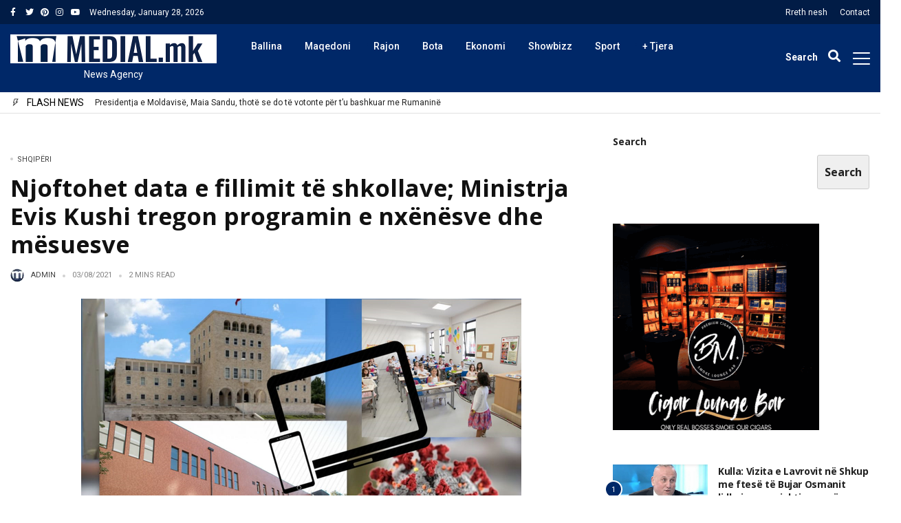

--- FILE ---
content_type: text/html; charset=UTF-8
request_url: https://medial.mk/njoftohet-data-e-fillimit-te-shkollave-ministrja-evis-kushi-tregon-programin-e-nxenesve-dhe-mesuesve/
body_size: 92971
content:
<!DOCTYPE html>
<html lang="en-US" prefix="og: http://ogp.me/ns# fb: http://ogp.me/ns/fb#">
<head>
	<meta charset="UTF-8">
	<meta http-equiv="refresh" content="200" />
	<meta name="viewport" content="width=device-width, initial-scale=1">
	<link rel="profile" href="//gmpg.org/xfn/11">
	<title>Njoftohet data e fillimit të shkollave; Ministrja Evis Kushi tregon programin e nxënësve dhe mësuesve &#8211; Medial.mk</title>
<meta name='robots' content='max-image-preview:large' />
<link rel='dns-prefetch' href='//maxcdn.bootstrapcdn.com' />
<link rel='dns-prefetch' href='//fonts.googleapis.com' />
<link rel='dns-prefetch' href='//use.fontawesome.com' />
<link rel="alternate" type="application/rss+xml" title="Medial.mk &raquo; Feed" href="https://medial.mk/feed/" />
<link rel="alternate" type="application/rss+xml" title="Medial.mk &raquo; Comments Feed" href="https://medial.mk/comments/feed/" />
<style id='wp-img-auto-sizes-contain-inline-css' type='text/css'>
img:is([sizes=auto i],[sizes^="auto," i]){contain-intrinsic-size:3000px 1500px}
/*# sourceURL=wp-img-auto-sizes-contain-inline-css */
</style>
<link rel='stylesheet' id='sbi_styles-css' href='https://medial.mk/wp-content/plugins/instagram-feed/css/sbi-styles.min.css?ver=6.10.0' type='text/css' media='all' />
<link rel='stylesheet' id='sby_styles-css' href='https://medial.mk/wp-content/plugins/youtube-feed-pro/css/sb-youtube.min.css?ver=2.5.1' type='text/css' media='all' />
<style id='wp-emoji-styles-inline-css' type='text/css'>

	img.wp-smiley, img.emoji {
		display: inline !important;
		border: none !important;
		box-shadow: none !important;
		height: 1em !important;
		width: 1em !important;
		margin: 0 0.07em !important;
		vertical-align: -0.1em !important;
		background: none !important;
		padding: 0 !important;
	}
/*# sourceURL=wp-emoji-styles-inline-css */
</style>
<link rel='stylesheet' id='wp-block-library-css' href='https://medial.mk/wp-includes/css/dist/block-library/style.min.css?ver=6.9' type='text/css' media='all' />
<style id='wp-block-library-theme-inline-css' type='text/css'>
.wp-block-audio :where(figcaption){color:#555;font-size:13px;text-align:center}.is-dark-theme .wp-block-audio :where(figcaption){color:#ffffffa6}.wp-block-audio{margin:0 0 1em}.wp-block-code{border:1px solid #ccc;border-radius:4px;font-family:Menlo,Consolas,monaco,monospace;padding:.8em 1em}.wp-block-embed :where(figcaption){color:#555;font-size:13px;text-align:center}.is-dark-theme .wp-block-embed :where(figcaption){color:#ffffffa6}.wp-block-embed{margin:0 0 1em}.blocks-gallery-caption{color:#555;font-size:13px;text-align:center}.is-dark-theme .blocks-gallery-caption{color:#ffffffa6}:root :where(.wp-block-image figcaption){color:#555;font-size:13px;text-align:center}.is-dark-theme :root :where(.wp-block-image figcaption){color:#ffffffa6}.wp-block-image{margin:0 0 1em}.wp-block-pullquote{border-bottom:4px solid;border-top:4px solid;color:currentColor;margin-bottom:1.75em}.wp-block-pullquote :where(cite),.wp-block-pullquote :where(footer),.wp-block-pullquote__citation{color:currentColor;font-size:.8125em;font-style:normal;text-transform:uppercase}.wp-block-quote{border-left:.25em solid;margin:0 0 1.75em;padding-left:1em}.wp-block-quote cite,.wp-block-quote footer{color:currentColor;font-size:.8125em;font-style:normal;position:relative}.wp-block-quote:where(.has-text-align-right){border-left:none;border-right:.25em solid;padding-left:0;padding-right:1em}.wp-block-quote:where(.has-text-align-center){border:none;padding-left:0}.wp-block-quote.is-large,.wp-block-quote.is-style-large,.wp-block-quote:where(.is-style-plain){border:none}.wp-block-search .wp-block-search__label{font-weight:700}.wp-block-search__button{border:1px solid #ccc;padding:.375em .625em}:where(.wp-block-group.has-background){padding:1.25em 2.375em}.wp-block-separator.has-css-opacity{opacity:.4}.wp-block-separator{border:none;border-bottom:2px solid;margin-left:auto;margin-right:auto}.wp-block-separator.has-alpha-channel-opacity{opacity:1}.wp-block-separator:not(.is-style-wide):not(.is-style-dots){width:100px}.wp-block-separator.has-background:not(.is-style-dots){border-bottom:none;height:1px}.wp-block-separator.has-background:not(.is-style-wide):not(.is-style-dots){height:2px}.wp-block-table{margin:0 0 1em}.wp-block-table td,.wp-block-table th{word-break:normal}.wp-block-table :where(figcaption){color:#555;font-size:13px;text-align:center}.is-dark-theme .wp-block-table :where(figcaption){color:#ffffffa6}.wp-block-video :where(figcaption){color:#555;font-size:13px;text-align:center}.is-dark-theme .wp-block-video :where(figcaption){color:#ffffffa6}.wp-block-video{margin:0 0 1em}:root :where(.wp-block-template-part.has-background){margin-bottom:0;margin-top:0;padding:1.25em 2.375em}
/*# sourceURL=/wp-includes/css/dist/block-library/theme.min.css */
</style>
<style id='classic-theme-styles-inline-css' type='text/css'>
/*! This file is auto-generated */
.wp-block-button__link{color:#fff;background-color:#32373c;border-radius:9999px;box-shadow:none;text-decoration:none;padding:calc(.667em + 2px) calc(1.333em + 2px);font-size:1.125em}.wp-block-file__button{background:#32373c;color:#fff;text-decoration:none}
/*# sourceURL=/wp-includes/css/classic-themes.min.css */
</style>
<style id='font-awesome-svg-styles-default-inline-css' type='text/css'>
.svg-inline--fa {
  display: inline-block;
  height: 1em;
  overflow: visible;
  vertical-align: -.125em;
}
/*# sourceURL=font-awesome-svg-styles-default-inline-css */
</style>
<link rel='stylesheet' id='font-awesome-svg-styles-css' href='https://medial.mk/wp-content/uploads/font-awesome/v5.15.4/css/svg-with-js.css' type='text/css' media='all' />
<style id='font-awesome-svg-styles-inline-css' type='text/css'>
   .wp-block-font-awesome-icon svg::before,
   .wp-rich-text-font-awesome-icon svg::before {content: unset;}
/*# sourceURL=font-awesome-svg-styles-inline-css */
</style>
<style id='global-styles-inline-css' type='text/css'>
:root{--wp--preset--aspect-ratio--square: 1;--wp--preset--aspect-ratio--4-3: 4/3;--wp--preset--aspect-ratio--3-4: 3/4;--wp--preset--aspect-ratio--3-2: 3/2;--wp--preset--aspect-ratio--2-3: 2/3;--wp--preset--aspect-ratio--16-9: 16/9;--wp--preset--aspect-ratio--9-16: 9/16;--wp--preset--color--black: #000000;--wp--preset--color--cyan-bluish-gray: #abb8c3;--wp--preset--color--white: #ffffff;--wp--preset--color--pale-pink: #f78da7;--wp--preset--color--vivid-red: #cf2e2e;--wp--preset--color--luminous-vivid-orange: #ff6900;--wp--preset--color--luminous-vivid-amber: #fcb900;--wp--preset--color--light-green-cyan: #7bdcb5;--wp--preset--color--vivid-green-cyan: #00d084;--wp--preset--color--pale-cyan-blue: #8ed1fc;--wp--preset--color--vivid-cyan-blue: #0693e3;--wp--preset--color--vivid-purple: #9b51e0;--wp--preset--gradient--vivid-cyan-blue-to-vivid-purple: linear-gradient(135deg,rgb(6,147,227) 0%,rgb(155,81,224) 100%);--wp--preset--gradient--light-green-cyan-to-vivid-green-cyan: linear-gradient(135deg,rgb(122,220,180) 0%,rgb(0,208,130) 100%);--wp--preset--gradient--luminous-vivid-amber-to-luminous-vivid-orange: linear-gradient(135deg,rgb(252,185,0) 0%,rgb(255,105,0) 100%);--wp--preset--gradient--luminous-vivid-orange-to-vivid-red: linear-gradient(135deg,rgb(255,105,0) 0%,rgb(207,46,46) 100%);--wp--preset--gradient--very-light-gray-to-cyan-bluish-gray: linear-gradient(135deg,rgb(238,238,238) 0%,rgb(169,184,195) 100%);--wp--preset--gradient--cool-to-warm-spectrum: linear-gradient(135deg,rgb(74,234,220) 0%,rgb(151,120,209) 20%,rgb(207,42,186) 40%,rgb(238,44,130) 60%,rgb(251,105,98) 80%,rgb(254,248,76) 100%);--wp--preset--gradient--blush-light-purple: linear-gradient(135deg,rgb(255,206,236) 0%,rgb(152,150,240) 100%);--wp--preset--gradient--blush-bordeaux: linear-gradient(135deg,rgb(254,205,165) 0%,rgb(254,45,45) 50%,rgb(107,0,62) 100%);--wp--preset--gradient--luminous-dusk: linear-gradient(135deg,rgb(255,203,112) 0%,rgb(199,81,192) 50%,rgb(65,88,208) 100%);--wp--preset--gradient--pale-ocean: linear-gradient(135deg,rgb(255,245,203) 0%,rgb(182,227,212) 50%,rgb(51,167,181) 100%);--wp--preset--gradient--electric-grass: linear-gradient(135deg,rgb(202,248,128) 0%,rgb(113,206,126) 100%);--wp--preset--gradient--midnight: linear-gradient(135deg,rgb(2,3,129) 0%,rgb(40,116,252) 100%);--wp--preset--font-size--small: 13px;--wp--preset--font-size--medium: 20px;--wp--preset--font-size--large: 36px;--wp--preset--font-size--x-large: 42px;--wp--preset--spacing--20: 0.44rem;--wp--preset--spacing--30: 0.67rem;--wp--preset--spacing--40: 1rem;--wp--preset--spacing--50: 1.5rem;--wp--preset--spacing--60: 2.25rem;--wp--preset--spacing--70: 3.38rem;--wp--preset--spacing--80: 5.06rem;--wp--preset--shadow--natural: 6px 6px 9px rgba(0, 0, 0, 0.2);--wp--preset--shadow--deep: 12px 12px 50px rgba(0, 0, 0, 0.4);--wp--preset--shadow--sharp: 6px 6px 0px rgba(0, 0, 0, 0.2);--wp--preset--shadow--outlined: 6px 6px 0px -3px rgb(255, 255, 255), 6px 6px rgb(0, 0, 0);--wp--preset--shadow--crisp: 6px 6px 0px rgb(0, 0, 0);}:where(.is-layout-flex){gap: 0.5em;}:where(.is-layout-grid){gap: 0.5em;}body .is-layout-flex{display: flex;}.is-layout-flex{flex-wrap: wrap;align-items: center;}.is-layout-flex > :is(*, div){margin: 0;}body .is-layout-grid{display: grid;}.is-layout-grid > :is(*, div){margin: 0;}:where(.wp-block-columns.is-layout-flex){gap: 2em;}:where(.wp-block-columns.is-layout-grid){gap: 2em;}:where(.wp-block-post-template.is-layout-flex){gap: 1.25em;}:where(.wp-block-post-template.is-layout-grid){gap: 1.25em;}.has-black-color{color: var(--wp--preset--color--black) !important;}.has-cyan-bluish-gray-color{color: var(--wp--preset--color--cyan-bluish-gray) !important;}.has-white-color{color: var(--wp--preset--color--white) !important;}.has-pale-pink-color{color: var(--wp--preset--color--pale-pink) !important;}.has-vivid-red-color{color: var(--wp--preset--color--vivid-red) !important;}.has-luminous-vivid-orange-color{color: var(--wp--preset--color--luminous-vivid-orange) !important;}.has-luminous-vivid-amber-color{color: var(--wp--preset--color--luminous-vivid-amber) !important;}.has-light-green-cyan-color{color: var(--wp--preset--color--light-green-cyan) !important;}.has-vivid-green-cyan-color{color: var(--wp--preset--color--vivid-green-cyan) !important;}.has-pale-cyan-blue-color{color: var(--wp--preset--color--pale-cyan-blue) !important;}.has-vivid-cyan-blue-color{color: var(--wp--preset--color--vivid-cyan-blue) !important;}.has-vivid-purple-color{color: var(--wp--preset--color--vivid-purple) !important;}.has-black-background-color{background-color: var(--wp--preset--color--black) !important;}.has-cyan-bluish-gray-background-color{background-color: var(--wp--preset--color--cyan-bluish-gray) !important;}.has-white-background-color{background-color: var(--wp--preset--color--white) !important;}.has-pale-pink-background-color{background-color: var(--wp--preset--color--pale-pink) !important;}.has-vivid-red-background-color{background-color: var(--wp--preset--color--vivid-red) !important;}.has-luminous-vivid-orange-background-color{background-color: var(--wp--preset--color--luminous-vivid-orange) !important;}.has-luminous-vivid-amber-background-color{background-color: var(--wp--preset--color--luminous-vivid-amber) !important;}.has-light-green-cyan-background-color{background-color: var(--wp--preset--color--light-green-cyan) !important;}.has-vivid-green-cyan-background-color{background-color: var(--wp--preset--color--vivid-green-cyan) !important;}.has-pale-cyan-blue-background-color{background-color: var(--wp--preset--color--pale-cyan-blue) !important;}.has-vivid-cyan-blue-background-color{background-color: var(--wp--preset--color--vivid-cyan-blue) !important;}.has-vivid-purple-background-color{background-color: var(--wp--preset--color--vivid-purple) !important;}.has-black-border-color{border-color: var(--wp--preset--color--black) !important;}.has-cyan-bluish-gray-border-color{border-color: var(--wp--preset--color--cyan-bluish-gray) !important;}.has-white-border-color{border-color: var(--wp--preset--color--white) !important;}.has-pale-pink-border-color{border-color: var(--wp--preset--color--pale-pink) !important;}.has-vivid-red-border-color{border-color: var(--wp--preset--color--vivid-red) !important;}.has-luminous-vivid-orange-border-color{border-color: var(--wp--preset--color--luminous-vivid-orange) !important;}.has-luminous-vivid-amber-border-color{border-color: var(--wp--preset--color--luminous-vivid-amber) !important;}.has-light-green-cyan-border-color{border-color: var(--wp--preset--color--light-green-cyan) !important;}.has-vivid-green-cyan-border-color{border-color: var(--wp--preset--color--vivid-green-cyan) !important;}.has-pale-cyan-blue-border-color{border-color: var(--wp--preset--color--pale-cyan-blue) !important;}.has-vivid-cyan-blue-border-color{border-color: var(--wp--preset--color--vivid-cyan-blue) !important;}.has-vivid-purple-border-color{border-color: var(--wp--preset--color--vivid-purple) !important;}.has-vivid-cyan-blue-to-vivid-purple-gradient-background{background: var(--wp--preset--gradient--vivid-cyan-blue-to-vivid-purple) !important;}.has-light-green-cyan-to-vivid-green-cyan-gradient-background{background: var(--wp--preset--gradient--light-green-cyan-to-vivid-green-cyan) !important;}.has-luminous-vivid-amber-to-luminous-vivid-orange-gradient-background{background: var(--wp--preset--gradient--luminous-vivid-amber-to-luminous-vivid-orange) !important;}.has-luminous-vivid-orange-to-vivid-red-gradient-background{background: var(--wp--preset--gradient--luminous-vivid-orange-to-vivid-red) !important;}.has-very-light-gray-to-cyan-bluish-gray-gradient-background{background: var(--wp--preset--gradient--very-light-gray-to-cyan-bluish-gray) !important;}.has-cool-to-warm-spectrum-gradient-background{background: var(--wp--preset--gradient--cool-to-warm-spectrum) !important;}.has-blush-light-purple-gradient-background{background: var(--wp--preset--gradient--blush-light-purple) !important;}.has-blush-bordeaux-gradient-background{background: var(--wp--preset--gradient--blush-bordeaux) !important;}.has-luminous-dusk-gradient-background{background: var(--wp--preset--gradient--luminous-dusk) !important;}.has-pale-ocean-gradient-background{background: var(--wp--preset--gradient--pale-ocean) !important;}.has-electric-grass-gradient-background{background: var(--wp--preset--gradient--electric-grass) !important;}.has-midnight-gradient-background{background: var(--wp--preset--gradient--midnight) !important;}.has-small-font-size{font-size: var(--wp--preset--font-size--small) !important;}.has-medium-font-size{font-size: var(--wp--preset--font-size--medium) !important;}.has-large-font-size{font-size: var(--wp--preset--font-size--large) !important;}.has-x-large-font-size{font-size: var(--wp--preset--font-size--x-large) !important;}
:where(.wp-block-post-template.is-layout-flex){gap: 1.25em;}:where(.wp-block-post-template.is-layout-grid){gap: 1.25em;}
:where(.wp-block-term-template.is-layout-flex){gap: 1.25em;}:where(.wp-block-term-template.is-layout-grid){gap: 1.25em;}
:where(.wp-block-columns.is-layout-flex){gap: 2em;}:where(.wp-block-columns.is-layout-grid){gap: 2em;}
:root :where(.wp-block-pullquote){font-size: 1.5em;line-height: 1.6;}
/*# sourceURL=global-styles-inline-css */
</style>
<link rel='stylesheet' id='ctf_styles-css' href='https://medial.mk/wp-content/plugins/custom-twitter-feeds/css/ctf-styles.min.css?ver=2.3.1' type='text/css' media='all' />
<link rel='stylesheet' id='alith_embe_plugin_front_style-css' href='https://medial.mk/wp-content/plugins/embe-core/assets/front-style.css?ver=1.0' type='text/css' media='all' />
<link rel='stylesheet' id='ppress-frontend-css' href='https://medial.mk/wp-content/plugins/wp-user-avatar/assets/css/frontend.min.css?ver=4.16.9' type='text/css' media='all' />
<link rel='stylesheet' id='ppress-flatpickr-css' href='https://medial.mk/wp-content/plugins/wp-user-avatar/assets/flatpickr/flatpickr.min.css?ver=4.16.9' type='text/css' media='all' />
<link rel='stylesheet' id='ppress-select2-css' href='https://medial.mk/wp-content/plugins/wp-user-avatar/assets/select2/select2.min.css?ver=6.9' type='text/css' media='all' />
<link rel='stylesheet' id='cff-css' href='https://medial.mk/wp-content/plugins/custom-facebook-feed/assets/css/cff-style.min.css?ver=4.3.4' type='text/css' media='all' />
<link rel='stylesheet' id='sb-font-awesome-css' href='https://maxcdn.bootstrapcdn.com/font-awesome/4.7.0/css/font-awesome.min.css?ver=6.9' type='text/css' media='all' />
<link rel='stylesheet' id='alith_theme_slug_fonts-css' href='//fonts.googleapis.com/css?family=Poppins%3A400%2C600%7CRoboto%3A400%2C500%2C700&#038;subset=latin%2Clatin-ext' type='text/css' media='all' />
<link rel='stylesheet' id='bootstrap-css' href='https://medial.mk/wp-content/themes/embe/assets/css/bootstrap.min.css?ver=1.0' type='text/css' media='all' />
<link rel='stylesheet' id='font-awesome-css' href='https://medial.mk/wp-content/plugins/elementor/assets/lib/font-awesome/css/font-awesome.min.css?ver=4.7.0' type='text/css' media='all' />
<link rel='stylesheet' id='font-themify-css' href='https://medial.mk/wp-content/themes/embe/assets/css/themify-icons.css?ver=1.0' type='text/css' media='all' />
<link rel='stylesheet' id='owl-carousel-css' href='https://medial.mk/wp-content/themes/embe/assets/css/owl.carousel.min.css?ver=1.0' type='text/css' media='all' />
<link rel='stylesheet' id='owl-theme-css' href='https://medial.mk/wp-content/themes/embe/assets/css/owl.theme.default.min.css?ver=1.0' type='text/css' media='all' />
<link rel='stylesheet' id='alith-main-style-css' href='https://medial.mk/wp-content/themes/embe/assets/css/style.css?ver=1.0' type='text/css' media='all' />
<link rel='stylesheet' id='alith-responsive-css' href='https://medial.mk/wp-content/themes/embe/assets/css/responsive.css?ver=1.0' type='text/css' media='all' />
<link rel='stylesheet' id='alith-woocommerce-css' href='https://medial.mk/wp-content/themes/embe/assets/css/woocommerce.css?ver=1.0' type='text/css' media='all' />
<link rel='stylesheet' id='alith-embe-about-css' href='https://medial.mk/wp-content/themes/embe/assets/css/embe-about.css?ver=1.0' type='text/css' media='all' />
<link rel='stylesheet' id='alith-embe-dark-mode-css' href='https://medial.mk/wp-content/themes/embe/assets/css/dark-mode.css?ver=1.0' type='text/css' media='all' />
<link rel='stylesheet' id='animate-css' href='https://medial.mk/wp-content/themes/embe/assets/css/animate.css?ver=1.0' type='text/css' media='all' />
<link rel='stylesheet' id='font-awesome-official-css' href='https://use.fontawesome.com/releases/v5.15.4/css/all.css' type='text/css' media='all' integrity="sha384-DyZ88mC6Up2uqS4h/KRgHuoeGwBcD4Ng9SiP4dIRy0EXTlnuz47vAwmeGwVChigm" crossorigin="anonymous" />
<link rel='stylesheet' id='redux-google-fonts-alith_option-css' href='https://fonts.googleapis.com/css?family=Roboto%3A400%2C500%7COpen+Sans%3A700%7CPoppins%3A500%2C400&#038;ver=1750885763' type='text/css' media='all' />
<link rel='stylesheet' id='font-awesome-official-v4shim-css' href='https://use.fontawesome.com/releases/v5.15.4/css/v4-shims.css' type='text/css' media='all' integrity="sha384-Vq76wejb3QJM4nDatBa5rUOve+9gkegsjCebvV/9fvXlGWo4HCMR4cJZjjcF6Viv" crossorigin="anonymous" />
<style id='font-awesome-official-v4shim-inline-css' type='text/css'>
@font-face {
font-family: "FontAwesome";
font-display: block;
src: url("https://use.fontawesome.com/releases/v5.15.4/webfonts/fa-brands-400.eot"),
		url("https://use.fontawesome.com/releases/v5.15.4/webfonts/fa-brands-400.eot?#iefix") format("embedded-opentype"),
		url("https://use.fontawesome.com/releases/v5.15.4/webfonts/fa-brands-400.woff2") format("woff2"),
		url("https://use.fontawesome.com/releases/v5.15.4/webfonts/fa-brands-400.woff") format("woff"),
		url("https://use.fontawesome.com/releases/v5.15.4/webfonts/fa-brands-400.ttf") format("truetype"),
		url("https://use.fontawesome.com/releases/v5.15.4/webfonts/fa-brands-400.svg#fontawesome") format("svg");
}

@font-face {
font-family: "FontAwesome";
font-display: block;
src: url("https://use.fontawesome.com/releases/v5.15.4/webfonts/fa-solid-900.eot"),
		url("https://use.fontawesome.com/releases/v5.15.4/webfonts/fa-solid-900.eot?#iefix") format("embedded-opentype"),
		url("https://use.fontawesome.com/releases/v5.15.4/webfonts/fa-solid-900.woff2") format("woff2"),
		url("https://use.fontawesome.com/releases/v5.15.4/webfonts/fa-solid-900.woff") format("woff"),
		url("https://use.fontawesome.com/releases/v5.15.4/webfonts/fa-solid-900.ttf") format("truetype"),
		url("https://use.fontawesome.com/releases/v5.15.4/webfonts/fa-solid-900.svg#fontawesome") format("svg");
}

@font-face {
font-family: "FontAwesome";
font-display: block;
src: url("https://use.fontawesome.com/releases/v5.15.4/webfonts/fa-regular-400.eot"),
		url("https://use.fontawesome.com/releases/v5.15.4/webfonts/fa-regular-400.eot?#iefix") format("embedded-opentype"),
		url("https://use.fontawesome.com/releases/v5.15.4/webfonts/fa-regular-400.woff2") format("woff2"),
		url("https://use.fontawesome.com/releases/v5.15.4/webfonts/fa-regular-400.woff") format("woff"),
		url("https://use.fontawesome.com/releases/v5.15.4/webfonts/fa-regular-400.ttf") format("truetype"),
		url("https://use.fontawesome.com/releases/v5.15.4/webfonts/fa-regular-400.svg#fontawesome") format("svg");
unicode-range: U+F004-F005,U+F007,U+F017,U+F022,U+F024,U+F02E,U+F03E,U+F044,U+F057-F059,U+F06E,U+F070,U+F075,U+F07B-F07C,U+F080,U+F086,U+F089,U+F094,U+F09D,U+F0A0,U+F0A4-F0A7,U+F0C5,U+F0C7-F0C8,U+F0E0,U+F0EB,U+F0F3,U+F0F8,U+F0FE,U+F111,U+F118-F11A,U+F11C,U+F133,U+F144,U+F146,U+F14A,U+F14D-F14E,U+F150-F152,U+F15B-F15C,U+F164-F165,U+F185-F186,U+F191-F192,U+F1AD,U+F1C1-F1C9,U+F1CD,U+F1D8,U+F1E3,U+F1EA,U+F1F6,U+F1F9,U+F20A,U+F247-F249,U+F24D,U+F254-F25B,U+F25D,U+F267,U+F271-F274,U+F279,U+F28B,U+F28D,U+F2B5-F2B6,U+F2B9,U+F2BB,U+F2BD,U+F2C1-F2C2,U+F2D0,U+F2D2,U+F2DC,U+F2ED,U+F328,U+F358-F35B,U+F3A5,U+F3D1,U+F410,U+F4AD;
}
/*# sourceURL=font-awesome-official-v4shim-inline-css */
</style>
<script type="text/javascript" src="https://medial.mk/wp-includes/js/jquery/jquery.min.js?ver=3.7.1" id="jquery-core-js"></script>
<script type="text/javascript" src="https://medial.mk/wp-includes/js/jquery/jquery-migrate.min.js?ver=3.4.1" id="jquery-migrate-js"></script>
<script type="text/javascript" src="https://medial.mk/wp-content/plugins/wp-user-avatar/assets/flatpickr/flatpickr.min.js?ver=4.16.9" id="ppress-flatpickr-js"></script>
<script type="text/javascript" src="https://medial.mk/wp-content/plugins/wp-user-avatar/assets/select2/select2.min.js?ver=4.16.9" id="ppress-select2-js"></script>
<link rel="EditURI" type="application/rsd+xml" title="RSD" href="https://medial.mk/xmlrpc.php?rsd" />
<meta name="generator" content="WordPress 6.9" />
<link rel="canonical" href="https://medial.mk/njoftohet-data-e-fillimit-te-shkollave-ministrja-evis-kushi-tregon-programin-e-nxenesve-dhe-mesuesve/" />
<link rel='shortlink' href='https://medial.mk/?p=463432' />
<meta name="generator" content="Elementor 3.34.0; settings: css_print_method-internal, google_font-enabled, font_display-auto">
			<style>
				.e-con.e-parent:nth-of-type(n+4):not(.e-lazyloaded):not(.e-no-lazyload),
				.e-con.e-parent:nth-of-type(n+4):not(.e-lazyloaded):not(.e-no-lazyload) * {
					background-image: none !important;
				}
				@media screen and (max-height: 1024px) {
					.e-con.e-parent:nth-of-type(n+3):not(.e-lazyloaded):not(.e-no-lazyload),
					.e-con.e-parent:nth-of-type(n+3):not(.e-lazyloaded):not(.e-no-lazyload) * {
						background-image: none !important;
					}
				}
				@media screen and (max-height: 640px) {
					.e-con.e-parent:nth-of-type(n+2):not(.e-lazyloaded):not(.e-no-lazyload),
					.e-con.e-parent:nth-of-type(n+2):not(.e-lazyloaded):not(.e-no-lazyload) * {
						background-image: none !important;
					}
				}
			</style>
			<link rel="icon" href="https://medial.mk/wp-content/uploads/2021/08/cropped-medial-favicon-32x32.jpeg" sizes="32x32" />
<link rel="icon" href="https://medial.mk/wp-content/uploads/2021/08/cropped-medial-favicon-192x192.jpeg" sizes="192x192" />
<link rel="apple-touch-icon" href="https://medial.mk/wp-content/uploads/2021/08/cropped-medial-favicon-180x180.jpeg" />
<meta name="msapplication-TileImage" content="https://medial.mk/wp-content/uploads/2021/08/cropped-medial-favicon-270x270.jpeg" />
<style type="text/css" title="dynamic-css" class="options-output">div#wave .dot, .woocommerce button.button.alt, .top-scroll-bar, .embe_header_1 .social-network a.searh-toggle, .sticky-header a.searh-toggle, .latest-style-1 .article-wrap:hover .hover-has-bg, .item:hover .hover-has-bg, .back-to-top, .latest-style-2 .post-count, .sticky-icon, .format-icon, #main-menu .menu-primary ul > li > a::before, .primary-btn, #main-menu .menu-primary li.menu-item-has-children a::after, .tooltip-inner, .owl-carousel .owl-nav button, .bounceball::before, .social-network a.searh-toggle, .sticky-header a.searh-toggle, #alith-tab a.alith-current-item, article:hover .sticky-icon, article:hover .format-icon, #main-menu .menu-primary li.has-mega-menu a::after, .title_style_3 .widget-title span::before, .title_style_4 .widget-title::before, .title_style_5 .widget-title span, .title_style_6 .widget-title,aside .widget_search .search-button,.owl-carousel .owl-nav button.owl-prev, .owl-carousel .owl-nav button.owl-next, .lds-ellipsis div, .bounceball:before, .alith-read-more:hover,.lds-planet::after{background:#002868;}.capsSubtle, .woocommerce div.product p.price, .woocommerce div.product span.price, .woocommerce ul.products li.product .price, .primary-color, .primary-color a, .entry-metro h3:hover a, .is-sticky .entry-title a, .widget_categories li.cat-item, .menu-primary a i, .entry-main-content a, .alith_title_arrow::before, .slider-carousel-columns .post-count-number{color:#002868;}.latest-style-1 .article-wrap:hover .hover-has-bg, .item:hover .hover-has-bg, .lds-ripple div,.lds-planet{border-color:#002868;}.tooltip.bs-tooltip-auto[x-placement^=top] .arrow::before, .tooltip.bs-tooltip-top .arrow::before, .widget_style_7 .widget-title,.title_style_7 .widget-title{border-top-color:#002868;}.secondary-color, .secondary-color a, ul.page-numbers li span.current{color:#00637f;}.latest-style-2 article:hover .post-count, .embe_header_1 .social-network a.searh-toggle:hover, .owl-carousel .owl-nav button:hover, .widget_style_3 .widget-title span::before, .home-featured-grid-2 .entry-metro .entry-meta.entry-meta-before a, .embe_news .post-list-1st-big-2 .entry-meta.entry-meta-before a{background-color:#00637f;}#main-menu .menu-primary ul.sub-menu{border-color:#00637f;}.divider, .btn-success, .content-widget .readme:hover, .search_field:focus, .site-footer, aside .widget-area, #content, nav#main-menu, #main-menu.slide-down, .slider-caption-big, .slider-caption-big .read-more, .home-content.sidebar_left, aside .sidebar-widget, aside .widget_search input.search-field, .home-content .widget_alitheme_lastpost, .latest-style-1 .article-wrap .infor-inner, .format-icon, .sticky-icon, .loop-list, .post-list-1st-big, .loop-grid-inner, .archive-header, .single .post-author, .before-content, .top-bar, .home-after-content{border-color:transparent;}a{color:#212121;}a:hover{color:#002868;}a:active{color:#002868;}body{background-color:#ffffff;}body{border-top:0px none #000000;border-bottom:0px none #000000;border-left:0px none #000000;border-right:0px none #000000;}body, .woocommerce-product-details__short-description pre, 
				.edit-post-visual-editor .editor-block-list__block, .editor-default-block-appender textarea.editor-default-block-appender__content{font-family:Roboto;line-height:22px;font-weight:400;font-style:normal;color:#212121;font-size:14px;}body h1, body h2, body h3, body h4:not(.widget-title), body h5:not(.widget-title), body h6, .site-pagination, .lb_button, label, input[type="submit"],
				.quote_author_name, .read_more, .slicknav_menutxt, .woocommerce-pagination, button, .buttons, 
				.widget_shopping_cart_content, .widget_products, .woocommerce div.product .woocommerce-tabs ul.tabs li, 
				.woocommerce a.button, .widget_recent_reviews .product-title, .woocommerce-review__author, .comment-reply-title, 
				.pagination-num, a.comment-reply-link, p.sidebar-open, .top-search span, .wp-block-button__link, .widget_recent_comments li.recentcomments > a,	a.rsswidget		
				{font-family:"Open Sans";font-weight:700;font-style:normal;color:#212121;}body h1{line-height:1.45em;font-size:2.471em;}body h2{line-height:1.40em;font-size:2.294em;}body h3{line-height:1.35em;font-size:1.882em;}body h4{line-height:1.35em;font-size:1.529em;}body h5{line-height:1.35em;font-size:1.118em;}body h6{line-height:1.4em;font-size:1em;}.entry-meta{font-family:Roboto;text-transform:uppercase;line-height:11px;font-weight:normal;font-style:normal;color:#848484;font-size:11px;}.entry-meta a{color:#434343;}.entry-meta a:hover{color:#002868;}.entry-meta a:active{color:#002868;}.entry-meta img.avatar{height:20px;width:20px;}.single .excerpt, .entry-main-content, .single-quote-content, .entry-header, .entry-header-2, .entry-header-3, .entry-wraper .excerpt, .entry-wraper .entry-main-content{font-family:Roboto;font-weight:normal;font-style:normal;color:#212121;}header{background-color:#ffffff;}.top-bar{background:#011c46;}.top-bar{font-family:Roboto;line-height:#ffffffpx;font-weight:normal;font-style:normal;color:#ffffff;font-size:12px;}.top-bar{padding-top:12px;padding-bottom:6px;}.top-bar a, .embe_header_3 a.social-icon, .embe_header_3 .social-network a.searh-toggle{color:#ffffff;}.top-bar a:hover, .embe_header_3 a.social-icon:hover, .embe_header_3 .social-network a.searh-toggle:hover{color:#ffffff;}.top-bar a:active, .embe_header_3 a.social-icon:active, .embe_header_3 .social-network a.searh-toggle:active{color:#ffffff;}.top-bar{border-top:0px none #ffffff;border-bottom:0px none #ffffff;border-left:0px none #ffffff;border-right:0px none #ffffff;}.logo-img{width:300px;}.header_logo{padding-top:15px;padding-right:30px;padding-bottom:15px;}#main-menu, .header_3 #main-menu.slide-down, #main-menu.fixed, .sticky-header{background-color:#002868;}#main-menu, #main-menu .social-network span.search-label{color:#ffffff;}.off-canvas-toggle span{background:#ffffff;}.menu-primary ul li a{color:#ffffff;}.menu-primary ul li a:hover{color:#ffffff;}.menu-primary ul li a:active{color:#ffffff;}.menu-primary ul li a, .mobi-menu nav, .capsSubtle{font-family:Roboto;line-height:14px;font-weight:500;font-style:normal;font-size:14px;}.menu-primary ul li a{padding-top:25px;padding-right:10px;padding-bottom:20px;padding-left:20px;}.menu-primary>ul>li{border-top:0px none #d7d7d7;border-bottom:0px none #d7d7d7;border-left:0px none #d7d7d7;border-right:0px none #d7d7d7;}nav#main-menu{border-top:0px none #ffffff;border-bottom:0px none #ffffff;border-left:0px none #ffffff;border-right:0px none #ffffff;}#main-menu .menu-primary ul.sub-menu{background-color:#011c46;}nav ul.sub-menu li a{color:#ffffff;}nav ul.sub-menu li a:hover{color:#ffffff;}nav ul.sub-menu li a:active{color:#ffffff;}#main-menu ul li .sub-menu a{font-family:Roboto;line-height:14px;font-weight:normal;font-style:normal;font-size:14px;}.mobi-menu{background-color:#ffffff;}.mobi-menu ul li a{color:#000000;}.mobi-menu ul li a:hover{color:#002868;}.mobi-menu ul li a:active{color:#002868;}.mobile-logo-img{width:220px;}.home-featured{background:#f1f1f1;}.site-bottom{background-color:#e1e1e1;}.site-bottom{color:#212121;}.site-bottom a{color:#212121;}.site-bottom a:hover{color:#002868;}.site-bottom a:active{color:#002868;}.site-bottom h4.widget-title{font-family:Poppins;font-weight:500;font-style:normal;color:#000000;font-size:22px;}footer.site-footer{background-color:#101010;}footer.site-footer{border-top:1px solid #222222;border-bottom:0px solid #222222;border-left:0px solid #222222;border-right:0px solid #222222;}.site-footer{padding-top:20px;padding-bottom:20px;}footer.site-footer, .site-bottom, .site-bottom h1, .site-bottom h2, .site-bottom h3, .site-bottom h4, .site-bottom h5, .site-bottom h6{font-family:Poppins;font-weight:400;font-style:normal;color:#000000;font-size:14px;}.site-footer a{color:#868686;}.site-footer a:hover{color:#002868;}.site-footer a:active{color:#002868;}.widget-title, aside .widget-title{font-family:Roboto;line-height:16px;font-weight:normal;font-style:normal;font-size:16px;}aside .sidebar-widget{padding-top:0;padding-right:0;padding-bottom:0;padding-left:0;}aside .sidebar-widget{margin-top:0;margin-right:0;margin-bottom:50px;margin-left:0;}aside.primary-sidebar .sidebar-widget, aside.second-sidebar .sidebar-widget{border-top:0px solid #ffffff;border-bottom:0px solid #ffffff;border-left:0px solid #ffffff;border-right:0px solid #ffffff;}aside.primary-sidebar .sidebar-widget, aside.second-sidebar .sidebar-widget{background:#ffffff;}aside.primary-sidebar, aside.second-sidebar{padding-top:30px;padding-right:15px;padding-bottom:0;padding-left:15px;}aside.primary-sidebar{background-color:#ffffff;}aside.primary-sidebar{border-top:0px solid #ffffff;border-bottom:0px solid #ffffff;border-left:0px solid #ffffff;border-right:0px solid #ffffff;}.off-canvas-toggle span, .menu-toggle-icon > span::after, .menu-toggle-icon > span::before, .menu-toggle-icon > span{background:#ffffff;}.has-offcanvas aside.offcanvas-sidebar{padding-top:30px;padding-right:30px;padding-bottom:30px;padding-left:30px;}.has-offcanvas .offcanvas-sidebar{background-color:#e1e1e1;background-image:url('#212121');}.has-offcanvas .offcanvas-sidebar a{color:#212121;}.has-offcanvas .offcanvas-sidebar a:hover{color:#002868;}.has-offcanvas .offcanvas-sidebar a:active{color:#002868;}.has-offcanvas .offcanvas-sidebar{color:#212121;}</style>
<!-- START - Open Graph and Twitter Card Tags 3.3.7 -->
 <!-- Facebook Open Graph -->
  <meta property="og:locale" content="en_US"/>
  <meta property="og:site_name" content="Medial.mk"/>
  <meta property="og:title" content="Njoftohet data e fillimit të shkollave; Ministrja Evis Kushi tregon programin e nxënësve dhe mësuesve"/>
  <meta property="og:url" content="https://medial.mk/njoftohet-data-e-fillimit-te-shkollave-ministrja-evis-kushi-tregon-programin-e-nxenesve-dhe-mesuesve/"/>
  <meta property="og:type" content="article"/>
  <meta property="og:description" content="Më poshtë keni çdo gjë që duhet të dini për fillimin e shkollave. Ky njoftim është bërë ditën e djeshme nga ministrja e Arsimit Evis Kushi:



Njoftimi i plotë nga ministrja e Arsimit Evis Kushi:



Të dashur nxënës, mësues dhe prindër,



Pas një konsultimi me Këshillin Kombëtar të Arsimit Parauniv"/>
  <meta property="og:image" content="https://medial.mk/wp-content/uploads/2021/08/640-0-6108f14f7bfc4.png"/>
  <meta property="og:image:url" content="https://medial.mk/wp-content/uploads/2021/08/640-0-6108f14f7bfc4.png"/>
  <meta property="og:image:secure_url" content="https://medial.mk/wp-content/uploads/2021/08/640-0-6108f14f7bfc4.png"/>
  <meta property="article:published_time" content="2021-08-03T10:18:11+02:00"/>
  <meta property="article:modified_time" content="2021-08-03T10:18:11+02:00" />
  <meta property="og:updated_time" content="2021-08-03T10:18:11+02:00" />
  <meta property="article:section" content="Shqipëri"/>
  <meta property="article:publisher" content="https://www.facebook.com/www.medial.mk"/>
 <!-- Google+ / Schema.org -->
 <!-- Twitter Cards -->
  <meta name="twitter:title" content="Njoftohet data e fillimit të shkollave; Ministrja Evis Kushi tregon programin e nxënësve dhe mësuesve"/>
  <meta name="twitter:url" content="https://medial.mk/njoftohet-data-e-fillimit-te-shkollave-ministrja-evis-kushi-tregon-programin-e-nxenesve-dhe-mesuesve/"/>
  <meta name="twitter:description" content="Më poshtë keni çdo gjë që duhet të dini për fillimin e shkollave. Ky njoftim është bërë ditën e djeshme nga ministrja e Arsimit Evis Kushi:



Njoftimi i plotë nga ministrja e Arsimit Evis Kushi:



Të dashur nxënës, mësues dhe prindër,



Pas një konsultimi me Këshillin Kombëtar të Arsimit Parauniv"/>
  <meta name="twitter:image" content="https://medial.mk/wp-content/uploads/2021/08/640-0-6108f14f7bfc4.png"/>
  <meta name="twitter:card" content="summary_large_image"/>
 <!-- SEO -->
 <!-- Misc. tags -->
 <!-- is_singular -->
<!-- END - Open Graph and Twitter Card Tags 3.3.7 -->
	
<style>
		@media (min-width:1200px){
		  .container,
		  .elementor-section.elementor-section-boxed .elementor-container 
		  {max-width:1311px;}
		  .boxed-layout {
		  	max-width:1170px;
		  }
		}
	
			.has-rounded,
			.has-rounded img{border-radius:0px!important;overflow:hidden;
			}
		</style>	<!-- Google tag (gtag.js) -->
<script async src="https://www.googletagmanager.com/gtag/js?id=G-724N7KEVRL"></script>
<script>
  window.dataLayer = window.dataLayer || [];
  function gtag(){dataLayer.push(arguments);}
  gtag('js', new Date());

  gtag('config', 'G-724N7KEVRL');
</script>
</head>
<body class="wp-singular post-template-default single single-post postid-463432 single-format-standard wp-embed-responsive wp-theme-embe  embe_magazine widget_style_4 search_popup_popup embe_header_4 elementor-default elementor-kit-6" >

	
	<div class="embe-mark"></div>
	<div class="top-scroll-bar"></div>

	<aside class="offcanvas-sidebar d-none d-lg-block"> <!--BEGIN OFF CANVAS-->
	<div class="has-dark-mode" style="background: none"><div id="alitheme_lastpost-6" class="sidebar-widget widget_alitheme_lastpost"><div class="title_style_1" style="color: #000000"><h5 class="widget-title"><span>Don&#8217;t miss</span></h5></div>  
<div class="posts-aside-layout-3">
                    <article class="mb-15 post-bigger">
                <figure class="hover-opacity position-relative mb-15 has-rounded">
                    <a title="Kulla: Vizita e Lavrovit në Shkup me ftesë të Bujar Osmanit lidhej me projektin rus për ndryshimin e kufijve" href="https://medial.mk/kulla-vizita-e-lavrovit-ne-shkup-me-ftese-te-bujar-osmanit-lidhej-me-projektin-rus-per-ndryshimin-e-kufijve/">
                        <img width="932" height="490" src="https://medial.mk/wp-content/uploads/2026/01/kulla.jpg" class="attachment-post-thumbnail size-post-thumbnail wp-post-image" alt="" decoding="async" srcset="https://medial.mk/wp-content/uploads/2026/01/kulla.jpg 932w, https://medial.mk/wp-content/uploads/2026/01/kulla-300x158.jpg 300w, https://medial.mk/wp-content/uploads/2026/01/kulla-768x404.jpg 768w" sizes="(max-width: 932px) 100vw, 932px" />                    </a>
                    <ul class="social-share">
          <li><a href="javascript:void(0);"><i class="fa fa-share-alt"></i></a></li>      
          <li><a class="fb" href="https://www.facebook.com/sharer.php?u=https%3A%2F%2Fmedial.mk%2Fkulla-vizita-e-lavrovit-ne-shkup-me-ftese-te-bujar-osmanit-lidhej-me-projektin-rus-per-ndryshimin-e-kufijve%2F%2F&t=" title="Share on Facebook" target="_blank"><i class="fa fa-facebook"></i><span>Facebook</span></a></li>
          <li><a class="tw" href="https://twitter.com/intent/tweet?source=https%3A%2F%2Fmedial.mk%2Fkulla-vizita-e-lavrovit-ne-shkup-me-ftese-te-bujar-osmanit-lidhej-me-projektin-rus-per-ndryshimin-e-kufijve%2F%2F&text=https%3A%2F%2Fmedial.mk%2Fkulla-vizita-e-lavrovit-ne-shkup-me-ftese-te-bujar-osmanit-lidhej-me-projektin-rus-per-ndryshimin-e-kufijve%2F%2F" target="_blank" title="Tweet"><i class="fa fa-twitter"></i><span>Twitter</span></a></li>          
          <li><a class="pt" href="http://pinterest.com/pin/create/button/?url=https%3A%2F%2Fmedial.mk%2Fkulla-vizita-e-lavrovit-ne-shkup-me-ftese-te-bujar-osmanit-lidhej-me-projektin-rus-per-ndryshimin-e-kufijve%2F%2F&description=" target="_blank" title="Pin it"><i class="fa fa-pinterest"></i></a></li>
        </ul>                </figure>
                <h5 class="entry-title mb-15"><a class="post-title" href="https://medial.mk/kulla-vizita-e-lavrovit-ne-shkup-me-ftese-te-bujar-osmanit-lidhej-me-projektin-rus-per-ndryshimin-e-kufijve/">Kulla: Vizita e Lavrovit në Shkup me ftesë të Bujar Osmanit lidhej me projektin rus për ndryshimin e kufijve</a></h5><div class="entry-meta"><span data-toggle="tooltip" data-placement="top" title="Writen by"><img data-del="avatar" src='https://medial.mk/wp-content/uploads/2021/08/cropped-medial-favicon-32x32.jpeg' class='avatar pp-user-avatar avatar-30 photo ' height='30' width='30'/></span><a href="https://medial.mk/author/wcwms7ztdt/" title="Posts by admin" rel="author">admin</a><span class="entry-meta-dot" data-toggle="tooltip" data-placement="top" title="Published">04/01/2026</span><span class="entry-meta-dot" data-toggle="tooltip" data-placement="top" title="Reading Time">3 mins read</span></div>                <div class="entry-excerpt mt-15 opacity-08">
                    <p>
Tiranë, 4 janar – Në podcastin PIKË u tha se lufta në Ukrainë, Ballkani i Hapur dhe ideja e shkëmbimit të kufijve lidhen me projektin afatgjatë të...</p>
                </div>
            </article>
            <div class="alith_epk_divider_line mb-15"></div>
                    <article class="mb-30 row">
            	<div class="col-12 d-flex">
	                <div class="post-count-number float-left">
	                	02	                		
	                </div>
	                <div class="post-title-small float-left">
	                    <h6 class="text-limit-2-row entry-title mb-15"><a class="post-title" href="https://medial.mk/mickoski-ne-hapjen-e-kopshtit-te-ri-per-femije-ne-sopishte/">Mickoski në hapjen e kopshtit të ri për fëmijë në Sopishte</a></h6><div class="entry-meta"><span class="entry-meta-dot" data-toggle="tooltip" data-placement="top" title="Published">04/01/2026</span><span class="entry-meta-dot" data-toggle="tooltip" data-placement="top" title="Reading Time">1 min read</span></div>	                </div>
                </div>
            </article>
                    <article class="mb-30 row">
            	<div class="col-12 d-flex">
	                <div class="post-count-number float-left">
	                	03	                		
	                </div>
	                <div class="post-title-small float-left">
	                    <h6 class="text-limit-2-row entry-title mb-15"><a class="post-title" href="https://medial.mk/nga-45-oficere-te-pranuar-ne-konkursin-e-armates-se-maqedonise-se-veriut-vetem-nje-shqiptar/">Nga 45 oficerë të pranuar në konkursin e Armatës së Maqedonisë së Veriut, vetëm një shqiptar</a></h6><div class="entry-meta"><span class="entry-meta-dot" data-toggle="tooltip" data-placement="top" title="Published">06/12/2025</span><span class="entry-meta-dot" data-toggle="tooltip" data-placement="top" title="Reading Time">3 mins read</span></div>	                </div>
                </div>
            </article>
                    <article class="mb-30 row">
            	<div class="col-12 d-flex">
	                <div class="post-count-number float-left">
	                	04	                		
	                </div>
	                <div class="post-title-small float-left">
	                    <h6 class="text-limit-2-row entry-title mb-15"><a class="post-title" href="https://medial.mk/aliu-ne-turqi-vizitova-spitalin-e-qytetit-ankara-bilkent-ku-ishin-trajtuar-gjashte-nga-te-lenduarit-ne-kocan/">Aliu në Turqi: Vizitova spitalin e qytetit Ankara &#8211; &#8220;Bilkent&#8221;, ku ishin trajtuar gjashtë nga të lënduarit në Koçan</a></h6><div class="entry-meta"><span class="entry-meta-dot" data-toggle="tooltip" data-placement="top" title="Published">27/11/2025</span><span class="entry-meta-dot" data-toggle="tooltip" data-placement="top" title="Reading Time">2 mins read</span></div>	                </div>
                </div>
            </article>
                    <article class="mb-30 row">
            	<div class="col-12 d-flex">
	                <div class="post-count-number float-left">
	                	05	                		
	                </div>
	                <div class="post-title-small float-left">
	                    <h6 class="text-limit-2-row entry-title mb-15"><a class="post-title" href="https://medial.mk/konkurs-per-rekrutimin-e-7-personave-ne-ushtrine-e-maqedonise-se-veriut-ja-kushtet/">Konkurs për rekrutimin e 7 personave në Ushtrinë e Maqedonisë së Veriut. Ja kushtet</a></h6><div class="entry-meta"><span class="entry-meta-dot" data-toggle="tooltip" data-placement="top" title="Published">27/11/2025</span><span class="entry-meta-dot" data-toggle="tooltip" data-placement="top" title="Reading Time">1 min read</span></div>	                </div>
                </div>
            </article>
        </div></div></div></aside>
<!--Mobile navigation-->
<div class="sticky-header fixed d-lg-none d-md-block">
    <div class="text-center">
        <div class="container mobile-menu-fixed"> 
            <div class="mobile_logo header_logo"><a href="https://medial.mk/" rel="home"><img class="mobile-logo-img" src="https://medial.mk/wp-content/uploads/2021/08/MEDIAL-MK-MAVI-4-1-1.png" alt="Home" /></a></div>            
            <a href="javascript:void(0)" class="menu-toggle-icon">
                <span class="lines"></span>
            </a>
        </div> 
    </div>         

    <div class="mobi-menu">
        <div class="mobi-menu__logo">           
            <div class="mobile_logo header_logo"><a href="https://medial.mk/" rel="home"><img class="mobile-logo-img" src="https://medial.mk/wp-content/uploads/2021/08/MEDIAL-MK-MAVI-4-1-1.png" alt="Home" /></a></div>        </div>
        <nav>
            <ul id="mobile-menu-ul" class="mobile-menu"><li id="menu-item-469700" class="menu-item menu-item-type-custom menu-item-object-custom menu-item-home menu-item-469700"><a href="https://medial.mk">Ballina</a></li>
<li id="menu-item-469297" class="menu-item menu-item-type-taxonomy menu-item-object-category menu-item-469297"><a href="https://medial.mk/category/lajme-nga-maqedonia/">Maqedoni</a></li>
<li id="menu-item-469699" class="menu-item menu-item-type-custom menu-item-object-custom menu-item-has-children menu-item-469699"><a href="#">Rajon</a>
<ul class="sub-menu">
	<li id="menu-item-469301" class="menu-item menu-item-type-taxonomy menu-item-object-category menu-item-469301"><a href="https://medial.mk/category/lajme-nga-kosova/">Kosovë</a></li>
	<li id="menu-item-469302" class="menu-item menu-item-type-taxonomy menu-item-object-category current-post-ancestor current-menu-parent current-post-parent menu-item-469302"><a href="https://medial.mk/category/lajme-nga-shqiperia/">Shqipëri</a></li>
</ul>
</li>
<li id="menu-item-469295" class="menu-item menu-item-type-taxonomy menu-item-object-category menu-item-469295"><a href="https://medial.mk/category/bota/">Bota</a></li>
<li id="menu-item-469296" class="menu-item menu-item-type-taxonomy menu-item-object-category menu-item-469296"><a href="https://medial.mk/category/ekonomi/">Ekonomi</a></li>
<li id="menu-item-939528" class="menu-item menu-item-type-taxonomy menu-item-object-category menu-item-939528"><a href="https://medial.mk/category/showbizz/">Showbizz</a></li>
<li id="menu-item-469300" class="menu-item menu-item-type-taxonomy menu-item-object-category menu-item-469300"><a href="https://medial.mk/category/sport/">Sport</a></li>
<li id="menu-item-469701" class="menu-item menu-item-type-custom menu-item-object-custom menu-item-has-children menu-item-469701"><a href="#">+ Tjera</a>
<ul class="sub-menu">
	<li id="menu-item-469702" class="menu-item menu-item-type-taxonomy menu-item-object-category menu-item-469702"><a href="https://medial.mk/category/auto/">Auto</a></li>
	<li id="menu-item-469703" class="menu-item menu-item-type-taxonomy menu-item-object-category menu-item-469703"><a href="https://medial.mk/category/kuriozitete/">Kuriozitete</a></li>
	<li id="menu-item-469704" class="menu-item menu-item-type-taxonomy menu-item-object-category menu-item-469704"><a href="https://medial.mk/category/kuzhina/">Kuzhina</a></li>
	<li id="menu-item-469705" class="menu-item menu-item-type-taxonomy menu-item-object-category menu-item-469705"><a href="https://medial.mk/category/life-style/">Life Style</a></li>
	<li id="menu-item-469706" class="menu-item menu-item-type-taxonomy menu-item-object-category menu-item-469706"><a href="https://medial.mk/category/shendetesi/">Shëndetësi</a></li>
</ul>
</li>
</ul>        </nav>                
    </div>
    <div class="mobile-search">
        	
	<span class="search-label d-none d-lg-inline">Search</span>
	<a href="javascript:void(0)" class="searh-toggle open-search-btn">
	    <i class="fa fa-search"></i>
	</a>
	<div class="search-popup has-dark-mode">
		<form action="https://medial.mk/" method="get">
			<h2>What are you looking for?</h2>
			<input type="text" class="search_field" placeholder="Search" value="" name="s">
			<span class="quik-search"><i class="ti-search"></i></span>
		</form>
		<span class="search-remove close-search-btn"><i class="ti-close"></i></span>
	</div>
    </div>
</div>
<!--Mobile navigation--><div id="wrapper"><header id="header" class="d-lg-block d-none embe_header_4"><!--HEADER LAYOUT 4-->
    <div class="top-bar">
        <div class="container">
            <div class="row">
                <div class="col-md-6 col-sm-12">
                    <div class="top-bar-social-network float-left">
                        <a class="facebook social-icon" title="facebook" href="https://www.facebook.com/www.medial.mk" target=&quot;_blank&quot;><i class="fa fa-facebook" aria-hidden="true"></i></a><a class="twitter social-icon" title="twitter" href="http://twitter.com" target=&quot;_blank&quot;><i class="fa fa-twitter" aria-hidden="true"></i></a><a class="pinterest social-icon" title="pinterest" href="http://pinterest.com" target=&quot;_blank&quot;><i class="fa fa-pinterest" aria-hidden="true"></i></a><a class="instagram social-icon" title="instagram" href="http://instagram.com" target=&quot;_blank&quot;><i class="fa fa-instagram" aria-hidden="true"></i></a><a class="youtube social-icon" title="youtube" href="http://youtube.com" target=&quot;_blank&quot;><i class="fa fa-youtube" aria-hidden="true"></i></a>                    </div>
                    <div class="float-left">
                        <span class="top-datetime">
                            Wednesday, January 28, 2026                        </span>
                    </div>                   
                </div>
                <div class="col-md-6 col-sm-12 text-right">
                    <div class="top-nav float-right">
                        <div class="menu-top-menu-container"><ul id="top-menu" class="top-menu"><li id="menu-item-556" class="menu-item menu-item-type-post_type menu-item-object-page menu-item-556"><a href="https://medial.mk/about-2/">Rreth nesh</a></li>
<li id="menu-item-555" class="menu-item menu-item-type-post_type menu-item-object-page menu-item-555"><a href="https://medial.mk/contact-2/">Contact</a></li>
</ul></div>                    </div>                    
                </div>
            </div>
        </div>
    </div> <!--end top bar-->
    <nav id="main-menu" class="stick d-lg-block d-none text-center has-dark-mode">
        <div class="container">
            <div class="row">

                <div class="col-10 align-self-center">
                    <div class="align-self-center">
                        <div class="float-left">
                        <div class="header_logo"><a href="https://medial.mk/" rel="home"><img class="logo-img" src="https://medial.mk/wp-content/uploads/2021/08/MEDIAL-MK-MAVI-4-1-1.png" alt="Home" /></a><p class="tagline">News Agency</p></div>                        </div>
                        <div class="menu-primary float-left">
                            <ul id="main-menu-ul" class="menu"><li class="menu-item menu-item-type-custom menu-item-object-custom menu-item-home menu-item-469700"><a href="https://medial.mk">Ballina</a></li>
<li class="menu-item menu-item-type-taxonomy menu-item-object-category menu-item-469297"><a href="https://medial.mk/category/lajme-nga-maqedonia/">Maqedoni</a></li>
<li class="menu-item menu-item-type-custom menu-item-object-custom menu-item-has-children menu-item-469699"><a href="#">Rajon</a>
<ul class="sub-menu">
	<li class="menu-item menu-item-type-taxonomy menu-item-object-category menu-item-469301"><a href="https://medial.mk/category/lajme-nga-kosova/">Kosovë</a></li>
	<li class="menu-item menu-item-type-taxonomy menu-item-object-category current-post-ancestor current-menu-parent current-post-parent menu-item-469302"><a href="https://medial.mk/category/lajme-nga-shqiperia/">Shqipëri</a></li>
</ul>
</li>
<li class="menu-item menu-item-type-taxonomy menu-item-object-category menu-item-469295"><a href="https://medial.mk/category/bota/">Bota</a></li>
<li class="menu-item menu-item-type-taxonomy menu-item-object-category menu-item-469296"><a href="https://medial.mk/category/ekonomi/">Ekonomi</a></li>
<li class="menu-item menu-item-type-taxonomy menu-item-object-category menu-item-939528"><a href="https://medial.mk/category/showbizz/">Showbizz</a></li>
<li class="menu-item menu-item-type-taxonomy menu-item-object-category menu-item-469300"><a href="https://medial.mk/category/sport/">Sport</a></li>
<li class="menu-item menu-item-type-custom menu-item-object-custom menu-item-has-children menu-item-469701"><a href="#">+ Tjera</a>
<ul class="sub-menu">
	<li class="menu-item menu-item-type-taxonomy menu-item-object-category menu-item-469702"><a href="https://medial.mk/category/auto/">Auto</a></li>
	<li class="menu-item menu-item-type-taxonomy menu-item-object-category menu-item-469703"><a href="https://medial.mk/category/kuriozitete/">Kuriozitete</a></li>
	<li class="menu-item menu-item-type-taxonomy menu-item-object-category menu-item-469704"><a href="https://medial.mk/category/kuzhina/">Kuzhina</a></li>
	<li class="menu-item menu-item-type-taxonomy menu-item-object-category menu-item-469705"><a href="https://medial.mk/category/life-style/">Life Style</a></li>
	<li class="menu-item menu-item-type-taxonomy menu-item-object-category menu-item-469706"><a href="https://medial.mk/category/shendetesi/">Shëndetësi</a></li>
</ul>
</li>
</ul>                        </div>
                    </div>
                </div>
                <div class="col-2 text-right align-self-center">
                    <div class="position-relative float-right">
                                            <div class="off-canvas-toggle">
                          <span></span>
                          <span></span>
                          <span></span>
                          <span></span>
                        </div>
                                        </div>

                    <div class="social-network ">
                    	
	<span class="search-label d-none d-lg-inline">Search</span>
	<a href="javascript:void(0)" class="searh-toggle open-search-btn">
	    <i class="fa fa-search"></i>
	</a>
	<div class="search-popup has-dark-mode">
		<form action="https://medial.mk/" method="get">
			<h2>What are you looking for?</h2>
			<input type="text" class="search_field" placeholder="Search" value="" name="s">
			<span class="quik-search"><i class="ti-search"></i></span>
		</form>
		<span class="search-remove close-search-btn"><i class="ti-close"></i></span>
	</div>
                    </div>
                </div>
            </div>    
        </div>
    </nav> <!--end main-nav-->
            <div class="flash-news has-dark-mode">
            <div class="container">
                <div class="row align-self-center">
                    <div class="col-10 align-self-center">
                        <div style="background: none"><div id="alitheme_postcarausel-1" class="sticky-post widget_alitheme_postcarausel"><i class="ti-bolt"></i><div class="has-dark-mode widget_style_1" style="color: #000000"><span class="widget-title">Flash news</span></div>	
<div class="owl-carousel sticky-posts">
			<div class="item">			
		    <a class="post-title mb-0" href="https://medial.mk/presidentja-e-moldavise-maia-sandu-thote-se-do-te-votonte-per-tu-bashkuar-me-rumanine/">Presidentja e Moldavisë, Maia Sandu, thotë se do të votonte për t&#8217;u bashkuar me Rumaninë</a>		</div>
			<div class="item">			
		    <a class="post-title mb-0" href="https://medial.mk/kreu-miliarder-i-nasa-s-ofron-nje-avantazh-te-cuditshem-per-stafin/">Kreu miliarder i NASA-s ofron një avantazh të çuditshëm për stafin</a>		</div>
			<div class="item">			
		    <a class="post-title mb-0" href="https://medial.mk/kulla-vizita-e-lavrovit-ne-shkup-me-ftese-te-bujar-osmanit-lidhej-me-projektin-rus-per-ndryshimin-e-kufijve/">Kulla: Vizita e Lavrovit në Shkup me ftesë të Bujar Osmanit lidhej me projektin rus për ndryshimin e kufijve</a>		</div>
			<div class="item">			
		    <a class="post-title mb-0" href="https://medial.mk/mickoski-ne-hapjen-e-kopshtit-te-ri-per-femije-ne-sopishte/">Mickoski në hapjen e kopshtit të ri për fëmijë në Sopishte</a>		</div>
			<div class="item">			
		    <a class="post-title mb-0" href="https://medial.mk/nga-45-oficere-te-pranuar-ne-konkursin-e-armates-se-maqedonise-se-veriut-vetem-nje-shqiptar/">Nga 45 oficerë të pranuar në konkursin e Armatës së Maqedonisë së Veriut, vetëm një shqiptar</a>		</div>
	</div></div></div>                    </div>
                    <div class="col-2 text-right align-self-center">
                                            </div>
                </div>
            </div>
        </div>
    </header><div class="primary">
	<main id="content" class="primary ">
	<div class="container"><div class="row no-gutter"><div class="col-lg-70 col-lg-8 col-md-12"><div class="entry-header entry-header-1">                        
    <div class="entry-meta text-uppercase mb-15"><div class="meta_categories"><a href="https://medial.mk/category/lajme-nga-shqiperia/" rel="category tag">Shqipëri</a></div></div><h1 class="entry-title mb-15">Njoftohet data e fillimit të shkollave; Ministrja Evis Kushi tregon programin e nxënësve dhe mësuesve</h1><div class="entry-meta"><span data-toggle="tooltip" data-placement="top" title="Writen by"><img data-del="avatar" src='https://medial.mk/wp-content/uploads/2021/08/cropped-medial-favicon-32x32.jpeg' class='avatar pp-user-avatar avatar-30 photo ' height='30' width='30'/></span><a href="https://medial.mk/author/wcwms7ztdt/" title="Posts by admin" rel="author">admin</a><span class="entry-meta-dot" data-toggle="tooltip" data-placement="top" title="Published">03/08/2021</span><span class="entry-meta-dot" data-toggle="tooltip" data-placement="top" title="Reading Time">2 mins read</span></div>	<figure class="image zoom mt-4 mb-4 has-rounded">
 		<img fetchpriority="high" fetchpriority="high" width="640" height="427" src="https://medial.mk/wp-content/uploads/2021/08/640-0-6108f14f7bfc4.png" class="attachment-post-thumbnail size-post-thumbnail wp-post-image" alt="" decoding="async" srcset="https://medial.mk/wp-content/uploads/2021/08/640-0-6108f14f7bfc4.png 640w, https://medial.mk/wp-content/uploads/2021/08/640-0-6108f14f7bfc4-300x200.png 300w" sizes="(max-width: 640px) 100vw, 640px" />	</figure><!-- .post-thumbnail -->


  
</div> <!--end single header-->

    <div class="entry-wraper mb-30">
        <div class="entry-main-content">
        	
<p>Më poshtë keni çdo gjë që duhet të dini për fillimin e shkollave. Ky njoftim është bërë ditën e djeshme nga ministrja e Arsimit Evis Kushi:</p>



<p><em><strong>Njoftimi i plotë nga ministrja e Arsimit Evis Kushi:</strong></em></p>



<p>Të dashur nxënës, mësues dhe prindër,</p>



<p>Pas një konsultimi me Këshillin Kombëtar të Arsimit Parauniversitar, me mësues, prindër, si dhe ekspertë të arsimit, dua t’ju informoj se sapo kemi miratuar Udhëzuesin e hartuar nga Agjencia për Sigurimin e Cilësisë në Arsimin Parauniversitar (ASCAP) “Për përmirësimin e arritjeve të nxënësve si pasojë e situatës së krijuar nga pandemia COVID-19″. Qëllimi i tij është që t’i mundësojë nxënësve për një periudhë dyjavore në fillim të muajit shtator 2021 të përsërisin, përforcojnë apo përmirësojnë njohuritë e tyre lidhur me mangësitë e identifikuara gjatë vitit të kaluar shkollor.</p>



<p>Përsa u takon temave që do të zhvillohen, ato do të jenë në formën e konsultimeve dhe në varësi të nevojave të identifikuara për çdo shkollë. Në këtë kuadër, nxënësit janë të lirë t’i ndjekin sipas nevojave të tyre, ndërsa prindërit janë të lutur të bashkëpunojnë për realizimin me sukses të këtij procesi.</p>



<p>Duke vlerësuar maksimalisht angazhimin dhe përkushtimin e tyre përgjatë një viti të vështirë, mësuesit që do të zhvillojnë temat e përsëritjes gjatë kësaj periudhe do të paguhen me orë shtesë. Ndërkohë, me qëllim zhvillimin e një procesi sa më optimal, kërkojmë nga organet e vetëqeverisjes vendore që të marrin masat e duhura në mënyrë që infrastruktura e shkollave të jetë gati për datën 1 shtator 2021.</p>



<p>Për më shumë informacion të detajuar në lidhje me këtë proces, në linqet e mëposhtme mund të gjeni udhëzuesin e plotë për çdo cikël të sistemit parauniversitar. Shumë suksese e mbarësi!</p>
    		<div class="clearfix"></div>
        </div>


<!-- INSERT BANNER CODE MGID -->





        <div class="entry-bottom row">
		<div class="col-12 text-center col-md-12 social-network">
		<ul class="social-share">
          <li><a href="javascript:void(0);"><i class="fa fa-share-alt"></i></a></li>      
          <li><a class="fb" href="https://www.facebook.com/sharer.php?u=https%3A%2F%2Fmedial.mk%2Fnjoftohet-data-e-fillimit-te-shkollave-ministrja-evis-kushi-tregon-programin-e-nxenesve-dhe-mesuesve%2F%2F&t=" title="Share on Facebook" target="_blank"><i class="fa fa-facebook"></i><span>Facebook</span></a></li>
          <li><a class="tw" href="https://twitter.com/intent/tweet?source=https%3A%2F%2Fmedial.mk%2Fnjoftohet-data-e-fillimit-te-shkollave-ministrja-evis-kushi-tregon-programin-e-nxenesve-dhe-mesuesve%2F%2F&text=https%3A%2F%2Fmedial.mk%2Fnjoftohet-data-e-fillimit-te-shkollave-ministrja-evis-kushi-tregon-programin-e-nxenesve-dhe-mesuesve%2F%2F" target="_blank" title="Tweet"><i class="fa fa-twitter"></i><span>Twitter</span></a></li>          
          <li><a class="pt" href="http://pinterest.com/pin/create/button/?url=https%3A%2F%2Fmedial.mk%2Fnjoftohet-data-e-fillimit-te-shkollave-ministrja-evis-kushi-tregon-programin-e-nxenesve-dhe-mesuesve%2F%2F&description=" target="_blank" title="Pin it"><i class="fa fa-pinterest"></i></a></li>
        </ul>	</div>
		<div class="col-sm-12"><div class="divider mt-30"></div></div>	
</div><!--AUTHOR-->
    </div>
    	<div class="related-posts mb-30">		
		<h4 class="text-center widget-title widget-title-line">
            Maybe you are interested        </h4>
        <div class="owl-carousel owl-theme related-carousel" id="related-carousel">
						<div class="item">
				<article class="d-flex row ml-0 mr-0">
					<div class="col-md-3 bgcover has-rounded" style="background-image: url(https://medial.mk/wp-content/uploads/2025/11/1-t-scaled-1.jpg)"></div>
                    <div class="col-md-9">
	                	<div class="align-self-center">                                    
	                        <h5 class="entry-title mb-15"><a class="post-title" href="https://medial.mk/si-po-e-transformon-balfin-real-estate-tregun-shqiptar-te-pasurive-te-paluajtshme/">Si po e transformon Balfin Real Estate tregun shqiptar të pasurive të paluajtshme</a></h5><div class="entry-meta"><span data-toggle="tooltip" data-placement="top" title="Writen by"><strong>By</strong></span><a href="https://medial.mk/author/wcwms7ztdt/" title="Posts by admin" rel="author">admin</a><span class="entry-meta-dot" data-toggle="tooltip" data-placement="top" title="Reading Time">4 mins read</span></div>	                    </div>	                
                    </div>	                
	            </article>
	        </div>
						<div class="item">
				<article class="d-flex row ml-0 mr-0">
					<div class="col-md-3 bgcover has-rounded" style="background-image: url(https://medial.mk/wp-content/uploads/2025/11/WhatsApp-Image-2025-11-27-at-13.04.16-1024x682-1-696x464-1.jpeg)"></div>
                    <div class="col-md-9">
	                	<div class="align-self-center">                                    
	                        <h5 class="entry-title mb-15"><a class="post-title" href="https://medial.mk/berisha-proces-i-gjere-ringritjeje-i-pd-se-ne-baze/">Berisha: Proces i gjerë ringritjeje i PD-së në bazë</a></h5><div class="entry-meta"><span data-toggle="tooltip" data-placement="top" title="Writen by"><strong>By</strong></span><a href="https://medial.mk/author/wcwms7ztdt/" title="Posts by admin" rel="author">admin</a><span class="entry-meta-dot" data-toggle="tooltip" data-placement="top" title="Reading Time">3 mins read</span></div>	                    </div>	                
                    </div>	                
	            </article>
	        </div>
						<div class="item">
				<article class="d-flex row ml-0 mr-0">
					<div class="col-md-3 bgcover has-rounded" style="background-image: url(https://medial.mk/wp-content/uploads/2025/11/Rinas-696x522-1.jpg)"></div>
                    <div class="col-md-9">
	                	<div class="align-self-center">                                    
	                        <h5 class="entry-title mb-15"><a class="post-title" href="https://medial.mk/mbi-1-milion-pasagjere-ne-aeroportin-nderkombetar-te-tiranes-ne-tetor/">Mbi 1 milion pasagjerë në Aeroportin Ndërkombëtar të Tiranës në tetor</a></h5><div class="entry-meta"><span data-toggle="tooltip" data-placement="top" title="Writen by"><strong>By</strong></span><a href="https://medial.mk/author/wcwms7ztdt/" title="Posts by admin" rel="author">admin</a><span class="entry-meta-dot" data-toggle="tooltip" data-placement="top" title="Reading Time">1 min read</span></div>	                    </div>	                
                    </div>	                
	            </article>
	        </div>
						<div class="item">
				<article class="d-flex row ml-0 mr-0">
					<div class="col-md-3 bgcover has-rounded" style="background-image: url(https://medial.mk/wp-content/uploads/2025/11/Screenshot-2025-11-27-112027-696x394-1.png)"></div>
                    <div class="col-md-9">
	                	<div class="align-self-center">                                    
	                        <h5 class="entry-title mb-15"><a class="post-title" href="https://medial.mk/tabaku-buxheti-2026-jo-ne-interes-te-qytetareve-duhen-masa-per-minimumin-jetik/">Tabaku: Buxheti 2026 jo në interes të qytetarëve, duhen masa për minimumin jetik</a></h5><div class="entry-meta"><span data-toggle="tooltip" data-placement="top" title="Writen by"><strong>By</strong></span><a href="https://medial.mk/author/wcwms7ztdt/" title="Posts by admin" rel="author">admin</a><span class="entry-meta-dot" data-toggle="tooltip" data-placement="top" title="Reading Time">3 mins read</span></div>	                    </div>	                
                    </div>	                
	            </article>
	        </div>
						<div class="item">
				<article class="d-flex row ml-0 mr-0">
					<div class="col-md-3 bgcover has-rounded" style="background-image: url(https://medial.mk/wp-content/uploads/2025/11/trafiku-ne-tirane-ne-dite-me-shi-1-768x512-1.jpg)"></div>
                    <div class="col-md-9">
	                	<div class="align-self-center">                                    
	                        <h5 class="entry-title mb-15"><a class="post-title" href="https://medial.mk/tirana-ne-dite-me-shi-ndikimi-ne-transportin-publik/">Tirana në ditë me shi, ndikimi në transportin publik</a></h5><div class="entry-meta"><span data-toggle="tooltip" data-placement="top" title="Writen by"><strong>By</strong></span><a href="https://medial.mk/author/wcwms7ztdt/" title="Posts by admin" rel="author">admin</a><span class="entry-meta-dot" data-toggle="tooltip" data-placement="top" title="Reading Time">4 mins read</span></div>	                    </div>	                
                    </div>	                
	            </article>
	        </div>
						<div class="item">
				<article class="d-flex row ml-0 mr-0">
					<div class="col-md-3 bgcover has-rounded" style="background-image: url(https://medial.mk/wp-content/uploads/2025/11/Screenshot-2025-11-27-085404-768x367-1.png)"></div>
                    <div class="col-md-9">
	                	<div class="align-self-center">                                    
	                        <h5 class="entry-title mb-15"><a class="post-title" href="https://medial.mk/urim-emocionues-nga-nxenesit-e-shkolles-ndre-mjeda-ne-shkoder-per-festat-e-nentorit/">Urim emocionues nga nxënësit e shkollës “Ndre Mjeda” në Shkodër për festat e nëntorit</a></h5><div class="entry-meta"><span data-toggle="tooltip" data-placement="top" title="Writen by"><strong>By</strong></span><a href="https://medial.mk/author/wcwms7ztdt/" title="Posts by admin" rel="author">admin</a><span class="entry-meta-dot" data-toggle="tooltip" data-placement="top" title="Reading Time">2 mins read</span></div>	                    </div>	                
                    </div>	                
	            </article>
	        </div>
					</div>
	</div>
</div><aside class="primary-sidebar col-md-12 sticky-sidebar has-dark-mode col-lg-4 col-lg-30">	
	<div class="widget-area">	
		<div id="block-2" class="sidebar-widget widget_block widget_search wow fadeInUp"><form role="search" method="get" action="https://medial.mk/" class="wp-block-search__button-outside wp-block-search__text-button wp-block-search"    ><label class="wp-block-search__label" for="wp-block-search__input-1" >Search</label><div class="wp-block-search__inside-wrapper" ><input class="wp-block-search__input" id="wp-block-search__input-1" placeholder="" value="" type="search" name="s" required /><button aria-label="Search" class="wp-block-search__button wp-element-button" type="submit" >Search</button></div></form></div><div id="media_image-3" class="sidebar-widget widget_media_image wow fadeInUp"><a href="https://bmcigar.mk"><img loading="lazy" width="300" height="300" src="https://medial.mk/wp-content/uploads/2025/06/BMCIGAR-LOUNGE-CLUB2-1-300x300.gif" class="image wp-image-1008404  attachment-medium size-medium" alt="" style="max-width: 100%; height: auto;" decoding="async" srcset="https://medial.mk/wp-content/uploads/2025/06/BMCIGAR-LOUNGE-CLUB2-1-300x300.gif 300w, https://medial.mk/wp-content/uploads/2025/06/BMCIGAR-LOUNGE-CLUB2-1-150x150.gif 150w, https://medial.mk/wp-content/uploads/2025/06/BMCIGAR-LOUNGE-CLUB2-1-768x768.gif 768w, https://medial.mk/wp-content/uploads/2025/06/BMCIGAR-LOUNGE-CLUB2-1-1024x1024.gif 1024w, https://medial.mk/wp-content/uploads/2025/06/BMCIGAR-LOUNGE-CLUB2-1.gif 1080w" sizes="(max-width: 300px) 100vw, 300px" /></a></div><div style="background: none"><div id="alitheme_last_post-4" class="sidebar-widget widget_alitheme_last_post wow fadeInUp">	
<div class="latest-style-2 afdsa">
					<article class="row justify-content-between mb-30">
			    <figure class="col-lg-5 col-md-3 col-sm-12 hover-opacity position-relative mb-lg-0 has-rounded">
                	<a title="Kulla: Vizita e Lavrovit në Shkup me ftesë të Bujar Osmanit lidhej me projektin rus për ndryshimin e kufijve" href="https://medial.mk/kulla-vizita-e-lavrovit-ne-shkup-me-ftese-te-bujar-osmanit-lidhej-me-projektin-rus-per-ndryshimin-e-kufijve/">
						<img src="https://medial.mk/wp-content/uploads/2026/01/kulla-alith-resize-.jpg" alt="Kulla: Vizita e Lavrovit në Shkup me ftesë të Bujar Osmanit lidhej me projektin rus për ndryshimin e kufijve"/>
					</a>
					<div class="post-count">1</div>
                </figure>
                <div class="col-lg-7 col-md-9 col-sm-12 pl-lg-0">
				    <h6 class="entry-title mb-15"><a class="post-title" href="https://medial.mk/kulla-vizita-e-lavrovit-ne-shkup-me-ftese-te-bujar-osmanit-lidhej-me-projektin-rus-per-ndryshimin-e-kufijve/">Kulla: Vizita e Lavrovit në Shkup me ftesë të Bujar Osmanit lidhej me projektin rus për ndryshimin e kufijve</a></h6>			    </div>
			</article>
					<article class="row justify-content-between mb-30">
			    <figure class="col-lg-5 col-md-3 col-sm-12 hover-opacity position-relative mb-lg-0 has-rounded">
                	<a title="Mickoski në hapjen e kopshtit të ri për fëmijë në Sopishte" href="https://medial.mk/mickoski-ne-hapjen-e-kopshtit-te-ri-per-femije-ne-sopishte/">
						<img src="https://medial.mk/wp-content/uploads/2025/12/Hristijan-Mickoski-kryeministri-780x470-1-alith-resize-.png" alt="Mickoski në hapjen e kopshtit të ri për fëmijë në Sopishte"/>
					</a>
					<div class="post-count">2</div>
                </figure>
                <div class="col-lg-7 col-md-9 col-sm-12 pl-lg-0">
				    <h6 class="entry-title mb-15"><a class="post-title" href="https://medial.mk/mickoski-ne-hapjen-e-kopshtit-te-ri-per-femije-ne-sopishte/">Mickoski në hapjen e kopshtit të ri për fëmijë në Sopishte</a></h6>			    </div>
			</article>
					<article class="row justify-content-between mb-30">
			    <figure class="col-lg-5 col-md-3 col-sm-12 hover-opacity position-relative mb-lg-0 has-rounded">
                	<a title="Nga 45 oficerë të pranuar në konkursin e Armatës së Maqedonisë së Veriut, vetëm një shqiptar" href="https://medial.mk/nga-45-oficere-te-pranuar-ne-konkursin-e-armates-se-maqedonise-se-veriut-vetem-nje-shqiptar/">
						<img src="https://medial.mk/wp-content/uploads/2025/12/ushtria-alith-resize-.jpeg" alt="Nga 45 oficerë të pranuar në konkursin e Armatës së Maqedonisë së Veriut, vetëm një shqiptar"/>
					</a>
					<div class="post-count">3</div>
                </figure>
                <div class="col-lg-7 col-md-9 col-sm-12 pl-lg-0">
				    <h6 class="entry-title mb-15"><a class="post-title" href="https://medial.mk/nga-45-oficere-te-pranuar-ne-konkursin-e-armates-se-maqedonise-se-veriut-vetem-nje-shqiptar/">Nga 45 oficerë të pranuar në konkursin e Armatës së Maqedonisë së Veriut, vetëm një shqiptar</a></h6>			    </div>
			</article>
					<article class="row justify-content-between mb-30">
			    <figure class="col-lg-5 col-md-3 col-sm-12 hover-opacity position-relative mb-lg-0 has-rounded">
                	<a title="Kryetari i Sarajit, Muhamed Elmazi, priti në takim përfaqësues nga ambasada e ShBA-së në Shkup" href="https://medial.mk/kryetari-i-sarajit-muhamed-elmazi-priti-ne-takim-perfaqesues-nga-ambasada-e-shba-se-ne-shkup/">
						<img src="https://medial.mk/wp-content/uploads/2025/12/saraj-alith-resize-.jpg" alt="Kryetari i Sarajit, Muhamed Elmazi, priti në takim përfaqësues nga ambasada e ShBA-së në Shkup"/>
					</a>
					<div class="post-count">4</div>
                </figure>
                <div class="col-lg-7 col-md-9 col-sm-12 pl-lg-0">
				    <h6 class="entry-title mb-15"><a class="post-title" href="https://medial.mk/kryetari-i-sarajit-muhamed-elmazi-priti-ne-takim-perfaqesues-nga-ambasada-e-shba-se-ne-shkup/">Kryetari i Sarajit, Muhamed Elmazi, priti në takim përfaqësues nga ambasada e ShBA-së në Shkup</a></h6>			    </div>
			</article>
					<article class="row justify-content-between mb-30">
			    <figure class="col-lg-5 col-md-3 col-sm-12 hover-opacity position-relative mb-lg-0 has-rounded">
                	<a title="Kontroll i jashtëzakonshëm në shkollat e Karposhit! Llukrovski: Të mos spekulohet, edhe unë kam simptoma të ngjashme" href="https://medial.mk/kontroll-i-jashtezakonshem-ne-shkollat-e-karposhit-llukrovski-te-mos-spekulohet-edhe-une-kam-simptoma-te-ngjashme/">
						<img src="https://medial.mk/wp-content/uploads/2025/11/Untitled-16-alith-resize-.jpg" alt="Kontroll i jashtëzakonshëm në shkollat e Karposhit! Llukrovski: Të mos spekulohet, edhe unë kam simptoma të ngjashme"/>
					</a>
					<div class="post-count">5</div>
                </figure>
                <div class="col-lg-7 col-md-9 col-sm-12 pl-lg-0">
				    <h6 class="entry-title mb-15"><a class="post-title" href="https://medial.mk/kontroll-i-jashtezakonshem-ne-shkollat-e-karposhit-llukrovski-te-mos-spekulohet-edhe-une-kam-simptoma-te-ngjashme/">Kontroll i jashtëzakonshëm në shkollat e Karposhit! Llukrovski: Të mos spekulohet, edhe unë kam simptoma të ngjashme</a></h6>			    </div>
			</article>
		</div></div></div>	</div>	
</aside>
</div></div>	
	</main>
</div>
	<div class="site-bottom has-dark-mode">
		<div class="container">
			<div class="row">
				<div class="col-lg-3 col-md-6 col-sm-12">
					<div id="text-2" class="widget_text bottom-content wow fadeInUp"><h4 class="widget-title"><span>Rreth nesh</span></h4>			<div class="textwidget"><p><strong>Adresa</strong><br />
8 Udarna Brigada<br />
Shkup &#8211; RMV-të, 1000</p>
<p><strong>Hours</strong><br />
Monday—Friday: 9:00AM–5:00PM<br />
Saturday &amp; Sunday: 11:00AM–3:00PM</p>
</div>
		</div>				</div>
				<div class="col-lg-3 col-md-6 col-sm-12">
					<div class="has-dark-mode" style="background: none"><div id="alitheme_lastpost-7" class="widget_alitheme_lastpost bottom-content wow fadeInUp"><div class="title_style_1" style="color: #000000"><h4 class="widget-title"><span>Përzgjedhura</span></h4></div>	
<ul class="posts-aside-layout-6">
					<li class="alith_title_arrow">
				<a class="post-title" href="https://medial.mk/presidentja-e-moldavise-maia-sandu-thote-se-do-te-votonte-per-tu-bashkuar-me-rumanine/">Presidentja e Moldavisë, Maia Sandu, thotë se do të votonte për t&#8217;u bashkuar me Rumaninë</a>			</li>
					<li class="alith_title_arrow">
				<a class="post-title" href="https://medial.mk/kreu-miliarder-i-nasa-s-ofron-nje-avantazh-te-cuditshem-per-stafin/">Kreu miliarder i NASA-s ofron një avantazh të çuditshëm për stafin</a>			</li>
					<li class="alith_title_arrow">
				<a class="post-title" href="https://medial.mk/kulla-vizita-e-lavrovit-ne-shkup-me-ftese-te-bujar-osmanit-lidhej-me-projektin-rus-per-ndryshimin-e-kufijve/">Kulla: Vizita e Lavrovit në Shkup me ftesë të Bujar Osmanit lidhej me projektin rus për ndryshimin e kufijve</a>			</li>
		</ul></div></div>				</div>
				<div class="col-lg-3 col-md-6 col-sm-12">
					<div style="background: none"><div id="alitheme_last_post-3" class="widget_alitheme_last_post bottom-content wow fadeInUp"><div class="title_style_1" style="color: #000000"><h4 class="widget-title"><span>Të fundit</span></h4></div>	
<div class="latest-style-2 afdsa">
					<article class="row justify-content-between mb-30">
			    <figure class="col-lg-5 col-md-3 col-sm-12 hover-opacity position-relative mb-lg-0 has-rounded">
                	<a title="Presidentja e Moldavisë, Maia Sandu, thotë se do të votonte për t&#8217;u bashkuar me Rumaninë" href="https://medial.mk/presidentja-e-moldavise-maia-sandu-thote-se-do-te-votonte-per-tu-bashkuar-me-rumanine/">
						<img src="" alt="Presidentja e Moldavisë, Maia Sandu, thotë se do të votonte për t&#8217;u bashkuar me Rumaninë"/>
					</a>
					<div class="post-count">1</div>
                </figure>
                <div class="col-lg-7 col-md-9 col-sm-12 pl-lg-0">
				    <h6 class="entry-title mb-15"><a class="post-title" href="https://medial.mk/presidentja-e-moldavise-maia-sandu-thote-se-do-te-votonte-per-tu-bashkuar-me-rumanine/">Presidentja e Moldavisë, Maia Sandu, thotë se do të votonte për t&#8217;u bashkuar me Rumaninë</a></h6>			    </div>
			</article>
					<article class="row justify-content-between mb-30">
			    <figure class="col-lg-5 col-md-3 col-sm-12 hover-opacity position-relative mb-lg-0 has-rounded">
                	<a title="Kreu miliarder i NASA-s ofron një avantazh të çuditshëm për stafin" href="https://medial.mk/kreu-miliarder-i-nasa-s-ofron-nje-avantazh-te-cuditshem-per-stafin/">
						<img src="" alt="Kreu miliarder i NASA-s ofron një avantazh të çuditshëm për stafin"/>
					</a>
					<div class="post-count">2</div>
                </figure>
                <div class="col-lg-7 col-md-9 col-sm-12 pl-lg-0">
				    <h6 class="entry-title mb-15"><a class="post-title" href="https://medial.mk/kreu-miliarder-i-nasa-s-ofron-nje-avantazh-te-cuditshem-per-stafin/">Kreu miliarder i NASA-s ofron një avantazh të çuditshëm për stafin</a></h6>			    </div>
			</article>
					<article class="row justify-content-between mb-30">
			    <figure class="col-lg-5 col-md-3 col-sm-12 hover-opacity position-relative mb-lg-0 has-rounded">
                	<a title="Kulla: Vizita e Lavrovit në Shkup me ftesë të Bujar Osmanit lidhej me projektin rus për ndryshimin e kufijve" href="https://medial.mk/kulla-vizita-e-lavrovit-ne-shkup-me-ftese-te-bujar-osmanit-lidhej-me-projektin-rus-per-ndryshimin-e-kufijve/">
						<img src="https://medial.mk/wp-content/uploads/2026/01/kulla-alith-resize-.jpg" alt="Kulla: Vizita e Lavrovit në Shkup me ftesë të Bujar Osmanit lidhej me projektin rus për ndryshimin e kufijve"/>
					</a>
					<div class="post-count">3</div>
                </figure>
                <div class="col-lg-7 col-md-9 col-sm-12 pl-lg-0">
				    <h6 class="entry-title mb-15"><a class="post-title" href="https://medial.mk/kulla-vizita-e-lavrovit-ne-shkup-me-ftese-te-bujar-osmanit-lidhej-me-projektin-rus-per-ndryshimin-e-kufijve/">Kulla: Vizita e Lavrovit në Shkup me ftesë të Bujar Osmanit lidhej me projektin rus për ndryshimin e kufijve</a></h6>			    </div>
			</article>
		</div></div></div>				</div>
				<div class="col-lg-3 col-md-6 col-sm-12">
					<div id="block-8" class="widget_block widget_media_image bottom-content wow fadeInUp">
<figure class="wp-block-image size-full"><img decoding="async" width="512" height="512" src="https://medial.mk/wp-content/uploads/2021/08/Favicon-Logo-1.png" alt="" class="wp-image-469907" srcset="https://medial.mk/wp-content/uploads/2021/08/Favicon-Logo-1.png 512w, https://medial.mk/wp-content/uploads/2021/08/Favicon-Logo-1-300x300.png 300w, https://medial.mk/wp-content/uploads/2021/08/Favicon-Logo-1-150x150.png 150w" sizes="(max-width: 512px) 100vw, 512px" /></figure>
</div>				</div>
			</div>
		</div>
	</div>
<!--Footer layout 1-->
<footer class="site-footer footer_1 has-dark-mode">
	<div class="container">
		<div class="row">	            
            <div class="col-lg-4 col-md-4 col-sm-12 text-md-left text-center align-self-center">
            	<div class="align-self-center">
                							
	<p class="copyright">Copyright by Medial.mk. Powerd by Anet.com.mk</p>
           	 	</div>
            </div>
            <div class="col-lg-4 col-md-4 col-sm-12 text-center align-self-center">
            	<div class="footer-logo">
                <a href="https://medial.mk/" rel="home"><img class="logo-img" src="https://medial.mk/wp-content/uploads/2021/08/MEDIAL-MK-MAVI-4-1-1.png" alt="Home" /></a>                </div>
            </div>
            <div class="col-lg-4 col-md-4 col-sm-12 text-md-right text-center align-self-center">
                <div class="social-network"><a class="facebook social-icon" title="facebook" href="https://www.facebook.com/www.medial.mk" target=&quot;_blank&quot;><i class="fa fa-facebook" aria-hidden="true"></i></a><a class="twitter social-icon" title="twitter" href="http://twitter.com" target=&quot;_blank&quot;><i class="fa fa-twitter" aria-hidden="true"></i></a><a class="pinterest social-icon" title="pinterest" href="http://pinterest.com" target=&quot;_blank&quot;><i class="fa fa-pinterest" aria-hidden="true"></i></a><a class="instagram social-icon" title="instagram" href="http://instagram.com" target=&quot;_blank&quot;><i class="fa fa-instagram" aria-hidden="true"></i></a><a class="youtube social-icon" title="youtube" href="http://youtube.com" target=&quot;_blank&quot;><i class="fa fa-youtube" aria-hidden="true"></i></a></div>            </div>
        </div>
    </div>
</footer>
</div> <!--#wrapper-->
	<a href="#" class="back-to-top animation-shadow-pulse">
					<i class="ti-arrow-up"></i>
				</a>	<script type="speculationrules">
{"prefetch":[{"source":"document","where":{"and":[{"href_matches":"/*"},{"not":{"href_matches":["/wp-*.php","/wp-admin/*","/wp-content/uploads/*","/wp-content/*","/wp-content/plugins/*","/wp-content/themes/embe/*","/*\\?(.+)"]}},{"not":{"selector_matches":"a[rel~=\"nofollow\"]"}},{"not":{"selector_matches":".no-prefetch, .no-prefetch a"}}]},"eagerness":"conservative"}]}
</script>
<!-- Custom Facebook Feed JS -->
<script type="text/javascript">var cffajaxurl = "https://medial.mk/wp-admin/admin-ajax.php";
var cfflinkhashtags = "true";
</script>
<!-- YouTube Feeds JS -->
<script type="text/javascript">

</script>
<!-- Instagram Feed JS -->
<script type="text/javascript">
var sbiajaxurl = "https://medial.mk/wp-admin/admin-ajax.php";
</script>
			<script>
				const lazyloadRunObserver = () => {
					const lazyloadBackgrounds = document.querySelectorAll( `.e-con.e-parent:not(.e-lazyloaded)` );
					const lazyloadBackgroundObserver = new IntersectionObserver( ( entries ) => {
						entries.forEach( ( entry ) => {
							if ( entry.isIntersecting ) {
								let lazyloadBackground = entry.target;
								if( lazyloadBackground ) {
									lazyloadBackground.classList.add( 'e-lazyloaded' );
								}
								lazyloadBackgroundObserver.unobserve( entry.target );
							}
						});
					}, { rootMargin: '200px 0px 200px 0px' } );
					lazyloadBackgrounds.forEach( ( lazyloadBackground ) => {
						lazyloadBackgroundObserver.observe( lazyloadBackground );
					} );
				};
				const events = [
					'DOMContentLoaded',
					'elementor/lazyload/observe',
				];
				events.forEach( ( event ) => {
					document.addEventListener( event, lazyloadRunObserver );
				} );
			</script>
			<script type="text/javascript" id="ppress-frontend-script-js-extra">
/* <![CDATA[ */
var pp_ajax_form = {"ajaxurl":"https://medial.mk/wp-admin/admin-ajax.php","confirm_delete":"Are you sure?","deleting_text":"Deleting...","deleting_error":"An error occurred. Please try again.","nonce":"9cbfce2791","disable_ajax_form":"false","is_checkout":"0","is_checkout_tax_enabled":"0","is_checkout_autoscroll_enabled":"true"};
//# sourceURL=ppress-frontend-script-js-extra
/* ]]> */
</script>
<script type="text/javascript" src="https://medial.mk/wp-content/plugins/wp-user-avatar/assets/js/frontend.min.js?ver=4.16.9" id="ppress-frontend-script-js"></script>
<script type="text/javascript" id="cffscripts-js-extra">
/* <![CDATA[ */
var cffOptions = {"placeholder":"https://medial.mk/wp-content/plugins/custom-facebook-feed/assets/img/placeholder.png"};
//# sourceURL=cffscripts-js-extra
/* ]]> */
</script>
<script type="text/javascript" src="https://medial.mk/wp-content/plugins/custom-facebook-feed/assets/js/cff-scripts.js?ver=4.3.4" id="cffscripts-js"></script>
<script type="text/javascript" src="https://medial.mk/wp-content/themes/embe/assets/js/jquery.popper.js?ver=1.0" id="jquery-popper-js"></script>
<script type="text/javascript" src="https://medial.mk/wp-content/themes/embe/assets/js/jquery.bootstrap.js?ver=1.0" id="jquery-bootstrap-js"></script>
<script type="text/javascript" src="https://medial.mk/wp-content/themes/embe/assets/js/jquery.waypoints.js?ver=1.0" id="jquery-waypoints-js"></script>
<script type="text/javascript" src="https://medial.mk/wp-content/themes/embe/assets/js/jquery.wow.js?ver=1.0" id="jquery-wow-js"></script>
<script type="text/javascript" src="https://medial.mk/wp-content/themes/embe/assets/js/jquery.matchheight.js?ver=1.0" id="jquery-matchheight-js"></script>
<script type="text/javascript" src="https://medial.mk/wp-content/themes/embe/assets/js/jquery.scrolltofixed.js?ver=1.0" id="jquery-scrolltofixed-js"></script>
<script type="text/javascript" src="https://medial.mk/wp-content/themes/embe/assets/js/jquery.theia.sticky.js?ver=1.0" id="jquery-theia-sticky-js"></script>
<script type="text/javascript" src="https://medial.mk/wp-content/themes/embe/assets/js/owl.carousel.min.js?ver=1.0" id="jquery-owl-carousel-js"></script>
<script type="text/javascript" src="https://medial.mk/wp-includes/js/imagesloaded.min.js?ver=5.0.0" id="imagesloaded-js"></script>
<script type="text/javascript" src="https://medial.mk/wp-includes/js/masonry.min.js?ver=4.2.2" id="masonry-js"></script>
<script type="text/javascript" src="https://medial.mk/wp-includes/js/jquery/jquery.masonry.min.js?ver=3.1.2b" id="jquery-masonry-js"></script>
<script type="text/javascript" src="https://medial.mk/wp-content/themes/embe/assets/js/imagesloaded.pkgd.min.js?ver=1.0" id="jquery-imagesloaded-js"></script>
<script type="text/javascript" src="https://medial.mk/wp-content/themes/embe/assets/js/embe.scripts.js?ver=1.0" id="embe-scripts-js"></script>
<script type="text/javascript" src="https://medial.mk/wp-content/themes/embe/assets/js/jquery.wow.init.js?ver=1.0" id="jquery-wow-init-js"></script>
<script id="wp-emoji-settings" type="application/json">
{"baseUrl":"https://s.w.org/images/core/emoji/17.0.2/72x72/","ext":".png","svgUrl":"https://s.w.org/images/core/emoji/17.0.2/svg/","svgExt":".svg","source":{"concatemoji":"https://medial.mk/wp-includes/js/wp-emoji-release.min.js?ver=6.9"}}
</script>
<script type="module">
/* <![CDATA[ */
/*! This file is auto-generated */
const a=JSON.parse(document.getElementById("wp-emoji-settings").textContent),o=(window._wpemojiSettings=a,"wpEmojiSettingsSupports"),s=["flag","emoji"];function i(e){try{var t={supportTests:e,timestamp:(new Date).valueOf()};sessionStorage.setItem(o,JSON.stringify(t))}catch(e){}}function c(e,t,n){e.clearRect(0,0,e.canvas.width,e.canvas.height),e.fillText(t,0,0);t=new Uint32Array(e.getImageData(0,0,e.canvas.width,e.canvas.height).data);e.clearRect(0,0,e.canvas.width,e.canvas.height),e.fillText(n,0,0);const a=new Uint32Array(e.getImageData(0,0,e.canvas.width,e.canvas.height).data);return t.every((e,t)=>e===a[t])}function p(e,t){e.clearRect(0,0,e.canvas.width,e.canvas.height),e.fillText(t,0,0);var n=e.getImageData(16,16,1,1);for(let e=0;e<n.data.length;e++)if(0!==n.data[e])return!1;return!0}function u(e,t,n,a){switch(t){case"flag":return n(e,"\ud83c\udff3\ufe0f\u200d\u26a7\ufe0f","\ud83c\udff3\ufe0f\u200b\u26a7\ufe0f")?!1:!n(e,"\ud83c\udde8\ud83c\uddf6","\ud83c\udde8\u200b\ud83c\uddf6")&&!n(e,"\ud83c\udff4\udb40\udc67\udb40\udc62\udb40\udc65\udb40\udc6e\udb40\udc67\udb40\udc7f","\ud83c\udff4\u200b\udb40\udc67\u200b\udb40\udc62\u200b\udb40\udc65\u200b\udb40\udc6e\u200b\udb40\udc67\u200b\udb40\udc7f");case"emoji":return!a(e,"\ud83e\u1fac8")}return!1}function f(e,t,n,a){let r;const o=(r="undefined"!=typeof WorkerGlobalScope&&self instanceof WorkerGlobalScope?new OffscreenCanvas(300,150):document.createElement("canvas")).getContext("2d",{willReadFrequently:!0}),s=(o.textBaseline="top",o.font="600 32px Arial",{});return e.forEach(e=>{s[e]=t(o,e,n,a)}),s}function r(e){var t=document.createElement("script");t.src=e,t.defer=!0,document.head.appendChild(t)}a.supports={everything:!0,everythingExceptFlag:!0},new Promise(t=>{let n=function(){try{var e=JSON.parse(sessionStorage.getItem(o));if("object"==typeof e&&"number"==typeof e.timestamp&&(new Date).valueOf()<e.timestamp+604800&&"object"==typeof e.supportTests)return e.supportTests}catch(e){}return null}();if(!n){if("undefined"!=typeof Worker&&"undefined"!=typeof OffscreenCanvas&&"undefined"!=typeof URL&&URL.createObjectURL&&"undefined"!=typeof Blob)try{var e="postMessage("+f.toString()+"("+[JSON.stringify(s),u.toString(),c.toString(),p.toString()].join(",")+"));",a=new Blob([e],{type:"text/javascript"});const r=new Worker(URL.createObjectURL(a),{name:"wpTestEmojiSupports"});return void(r.onmessage=e=>{i(n=e.data),r.terminate(),t(n)})}catch(e){}i(n=f(s,u,c,p))}t(n)}).then(e=>{for(const n in e)a.supports[n]=e[n],a.supports.everything=a.supports.everything&&a.supports[n],"flag"!==n&&(a.supports.everythingExceptFlag=a.supports.everythingExceptFlag&&a.supports[n]);var t;a.supports.everythingExceptFlag=a.supports.everythingExceptFlag&&!a.supports.flag,a.supports.everything||((t=a.source||{}).concatemoji?r(t.concatemoji):t.wpemoji&&t.twemoji&&(r(t.twemoji),r(t.wpemoji)))});
//# sourceURL=https://medial.mk/wp-includes/js/wp-emoji-loader.min.js
/* ]]> */
</script>
	
</body>
</html>